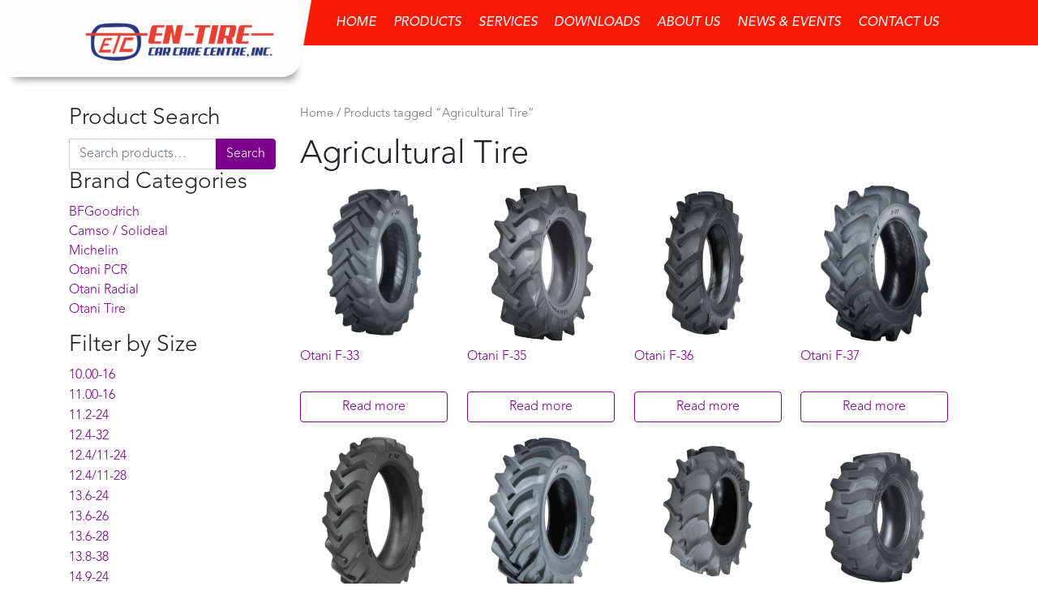

--- FILE ---
content_type: text/html; charset=UTF-8
request_url: https://www.entirecarph.com/product-tag/agricultural-tire/
body_size: 63144
content:
<!DOCTYPE html>
<html lang="en-US">
<head>
	<meta charset="UTF-8">
	<meta http-equiv="X-UA-Compatible" content="IE=edge">
	<meta name="viewport" content="width=device-width, initial-scale=1, shrink-to-fit=no">
	<meta name="mobile-web-app-capable" content="yes">
	<meta name="apple-mobile-web-app-capable" content="yes">
	<meta name="apple-mobile-web-app-title" content="Entire Website - We distribute tires of all types and sizes and also provide quality automotive services.">
	
	<meta name="description" content="We engage in selling tires, batteries and lubricants. We distribute tires of all types and sizes. We provide quality automotive services." />
	<meta name="keywords" content="Entire car care centre inc
Tires
Camso
Solideal
Otani
Michelin
Bfgoodrich Otr tires, agri tires, loader tires, compactor tires, grader tires, mini dumper tires, passenger car tires, sports utility vehicle tires, suv, pcr, 4x4 tires, off road tires, forklift tires, industrial pneumatic, resilient tires, solid tires, magnum, res330, res550, res660, telehandler tires, gse tires, ground support service tires, otani radial, alignment, truck tires, light truck tires, OH-101, otani king cobra. Tires Ph" />

	<link rel="profile" href="http://gmpg.org/xfn/11">
	<link rel="pingback" href="https://www.entirecarph.com/xmlrpc.php">

	<!-- FONT AWESOME -->
	<link rel="stylesheet" href="https://use.fontawesome.com/releases/v5.1.0/css/all.css" integrity="sha384-lKuwvrZot6UHsBSfcMvOkWwlCMgc0TaWr+30HWe3a4ltaBwTZhyTEggF5tJv8tbt" crossorigin="anonymous">
	<title>Agricultural Tire &#8211; Entire Website</title>
<meta name='robots' content='max-image-preview:large' />
<link rel='dns-prefetch' href='//s.w.org' />
<link rel="alternate" type="application/rss+xml" title="Entire Website &raquo; Feed" href="https://www.entirecarph.com/feed/" />
<link rel="alternate" type="application/rss+xml" title="Entire Website &raquo; Comments Feed" href="https://www.entirecarph.com/comments/feed/" />
<link rel="alternate" type="application/rss+xml" title="Entire Website &raquo; Agricultural Tire Tag Feed" href="https://www.entirecarph.com/product-tag/agricultural-tire/feed/" />
<script type="text/javascript">
window._wpemojiSettings = {"baseUrl":"https:\/\/s.w.org\/images\/core\/emoji\/13.1.0\/72x72\/","ext":".png","svgUrl":"https:\/\/s.w.org\/images\/core\/emoji\/13.1.0\/svg\/","svgExt":".svg","source":{"concatemoji":"https:\/\/www.entirecarph.com\/wp-includes\/js\/wp-emoji-release.min.js?ver=5.9.12"}};
/*! This file is auto-generated */
!function(e,a,t){var n,r,o,i=a.createElement("canvas"),p=i.getContext&&i.getContext("2d");function s(e,t){var a=String.fromCharCode;p.clearRect(0,0,i.width,i.height),p.fillText(a.apply(this,e),0,0);e=i.toDataURL();return p.clearRect(0,0,i.width,i.height),p.fillText(a.apply(this,t),0,0),e===i.toDataURL()}function c(e){var t=a.createElement("script");t.src=e,t.defer=t.type="text/javascript",a.getElementsByTagName("head")[0].appendChild(t)}for(o=Array("flag","emoji"),t.supports={everything:!0,everythingExceptFlag:!0},r=0;r<o.length;r++)t.supports[o[r]]=function(e){if(!p||!p.fillText)return!1;switch(p.textBaseline="top",p.font="600 32px Arial",e){case"flag":return s([127987,65039,8205,9895,65039],[127987,65039,8203,9895,65039])?!1:!s([55356,56826,55356,56819],[55356,56826,8203,55356,56819])&&!s([55356,57332,56128,56423,56128,56418,56128,56421,56128,56430,56128,56423,56128,56447],[55356,57332,8203,56128,56423,8203,56128,56418,8203,56128,56421,8203,56128,56430,8203,56128,56423,8203,56128,56447]);case"emoji":return!s([10084,65039,8205,55357,56613],[10084,65039,8203,55357,56613])}return!1}(o[r]),t.supports.everything=t.supports.everything&&t.supports[o[r]],"flag"!==o[r]&&(t.supports.everythingExceptFlag=t.supports.everythingExceptFlag&&t.supports[o[r]]);t.supports.everythingExceptFlag=t.supports.everythingExceptFlag&&!t.supports.flag,t.DOMReady=!1,t.readyCallback=function(){t.DOMReady=!0},t.supports.everything||(n=function(){t.readyCallback()},a.addEventListener?(a.addEventListener("DOMContentLoaded",n,!1),e.addEventListener("load",n,!1)):(e.attachEvent("onload",n),a.attachEvent("onreadystatechange",function(){"complete"===a.readyState&&t.readyCallback()})),(n=t.source||{}).concatemoji?c(n.concatemoji):n.wpemoji&&n.twemoji&&(c(n.twemoji),c(n.wpemoji)))}(window,document,window._wpemojiSettings);
</script>
<style type="text/css">
img.wp-smiley,
img.emoji {
	display: inline !important;
	border: none !important;
	box-shadow: none !important;
	height: 1em !important;
	width: 1em !important;
	margin: 0 0.07em !important;
	vertical-align: -0.1em !important;
	background: none !important;
	padding: 0 !important;
}
</style>
	<link rel='stylesheet' id='embed-pdf-viewer-css'  href='https://www.entirecarph.com/wp-content/plugins/embed-pdf-viewer/css/embed-pdf-viewer.css?ver=5.9.12' type='text/css' media='screen' />
<link rel='stylesheet' id='font-awesome-css'  href='https://www.entirecarph.com/wp-content/plugins/woocommerce-ajax-filters/berocket/assets/css/font-awesome.min.css?ver=5.9.12' type='text/css' media='all' />
<link rel='stylesheet' id='berocket_aapf_widget-style-css'  href='https://www.entirecarph.com/wp-content/plugins/woocommerce-ajax-filters/assets/frontend/css/fullmain.min.css?ver=1.6.2' type='text/css' media='all' />
<link rel='stylesheet' id='wp-block-library-css'  href='https://www.entirecarph.com/wp-includes/css/dist/block-library/style.min.css?ver=5.9.12' type='text/css' media='all' />
<style id='global-styles-inline-css' type='text/css'>
body{--wp--preset--color--black: #000000;--wp--preset--color--cyan-bluish-gray: #abb8c3;--wp--preset--color--white: #ffffff;--wp--preset--color--pale-pink: #f78da7;--wp--preset--color--vivid-red: #cf2e2e;--wp--preset--color--luminous-vivid-orange: #ff6900;--wp--preset--color--luminous-vivid-amber: #fcb900;--wp--preset--color--light-green-cyan: #7bdcb5;--wp--preset--color--vivid-green-cyan: #00d084;--wp--preset--color--pale-cyan-blue: #8ed1fc;--wp--preset--color--vivid-cyan-blue: #0693e3;--wp--preset--color--vivid-purple: #9b51e0;--wp--preset--gradient--vivid-cyan-blue-to-vivid-purple: linear-gradient(135deg,rgba(6,147,227,1) 0%,rgb(155,81,224) 100%);--wp--preset--gradient--light-green-cyan-to-vivid-green-cyan: linear-gradient(135deg,rgb(122,220,180) 0%,rgb(0,208,130) 100%);--wp--preset--gradient--luminous-vivid-amber-to-luminous-vivid-orange: linear-gradient(135deg,rgba(252,185,0,1) 0%,rgba(255,105,0,1) 100%);--wp--preset--gradient--luminous-vivid-orange-to-vivid-red: linear-gradient(135deg,rgba(255,105,0,1) 0%,rgb(207,46,46) 100%);--wp--preset--gradient--very-light-gray-to-cyan-bluish-gray: linear-gradient(135deg,rgb(238,238,238) 0%,rgb(169,184,195) 100%);--wp--preset--gradient--cool-to-warm-spectrum: linear-gradient(135deg,rgb(74,234,220) 0%,rgb(151,120,209) 20%,rgb(207,42,186) 40%,rgb(238,44,130) 60%,rgb(251,105,98) 80%,rgb(254,248,76) 100%);--wp--preset--gradient--blush-light-purple: linear-gradient(135deg,rgb(255,206,236) 0%,rgb(152,150,240) 100%);--wp--preset--gradient--blush-bordeaux: linear-gradient(135deg,rgb(254,205,165) 0%,rgb(254,45,45) 50%,rgb(107,0,62) 100%);--wp--preset--gradient--luminous-dusk: linear-gradient(135deg,rgb(255,203,112) 0%,rgb(199,81,192) 50%,rgb(65,88,208) 100%);--wp--preset--gradient--pale-ocean: linear-gradient(135deg,rgb(255,245,203) 0%,rgb(182,227,212) 50%,rgb(51,167,181) 100%);--wp--preset--gradient--electric-grass: linear-gradient(135deg,rgb(202,248,128) 0%,rgb(113,206,126) 100%);--wp--preset--gradient--midnight: linear-gradient(135deg,rgb(2,3,129) 0%,rgb(40,116,252) 100%);--wp--preset--duotone--dark-grayscale: url('#wp-duotone-dark-grayscale');--wp--preset--duotone--grayscale: url('#wp-duotone-grayscale');--wp--preset--duotone--purple-yellow: url('#wp-duotone-purple-yellow');--wp--preset--duotone--blue-red: url('#wp-duotone-blue-red');--wp--preset--duotone--midnight: url('#wp-duotone-midnight');--wp--preset--duotone--magenta-yellow: url('#wp-duotone-magenta-yellow');--wp--preset--duotone--purple-green: url('#wp-duotone-purple-green');--wp--preset--duotone--blue-orange: url('#wp-duotone-blue-orange');--wp--preset--font-size--small: 13px;--wp--preset--font-size--medium: 20px;--wp--preset--font-size--large: 36px;--wp--preset--font-size--x-large: 42px;}.has-black-color{color: var(--wp--preset--color--black) !important;}.has-cyan-bluish-gray-color{color: var(--wp--preset--color--cyan-bluish-gray) !important;}.has-white-color{color: var(--wp--preset--color--white) !important;}.has-pale-pink-color{color: var(--wp--preset--color--pale-pink) !important;}.has-vivid-red-color{color: var(--wp--preset--color--vivid-red) !important;}.has-luminous-vivid-orange-color{color: var(--wp--preset--color--luminous-vivid-orange) !important;}.has-luminous-vivid-amber-color{color: var(--wp--preset--color--luminous-vivid-amber) !important;}.has-light-green-cyan-color{color: var(--wp--preset--color--light-green-cyan) !important;}.has-vivid-green-cyan-color{color: var(--wp--preset--color--vivid-green-cyan) !important;}.has-pale-cyan-blue-color{color: var(--wp--preset--color--pale-cyan-blue) !important;}.has-vivid-cyan-blue-color{color: var(--wp--preset--color--vivid-cyan-blue) !important;}.has-vivid-purple-color{color: var(--wp--preset--color--vivid-purple) !important;}.has-black-background-color{background-color: var(--wp--preset--color--black) !important;}.has-cyan-bluish-gray-background-color{background-color: var(--wp--preset--color--cyan-bluish-gray) !important;}.has-white-background-color{background-color: var(--wp--preset--color--white) !important;}.has-pale-pink-background-color{background-color: var(--wp--preset--color--pale-pink) !important;}.has-vivid-red-background-color{background-color: var(--wp--preset--color--vivid-red) !important;}.has-luminous-vivid-orange-background-color{background-color: var(--wp--preset--color--luminous-vivid-orange) !important;}.has-luminous-vivid-amber-background-color{background-color: var(--wp--preset--color--luminous-vivid-amber) !important;}.has-light-green-cyan-background-color{background-color: var(--wp--preset--color--light-green-cyan) !important;}.has-vivid-green-cyan-background-color{background-color: var(--wp--preset--color--vivid-green-cyan) !important;}.has-pale-cyan-blue-background-color{background-color: var(--wp--preset--color--pale-cyan-blue) !important;}.has-vivid-cyan-blue-background-color{background-color: var(--wp--preset--color--vivid-cyan-blue) !important;}.has-vivid-purple-background-color{background-color: var(--wp--preset--color--vivid-purple) !important;}.has-black-border-color{border-color: var(--wp--preset--color--black) !important;}.has-cyan-bluish-gray-border-color{border-color: var(--wp--preset--color--cyan-bluish-gray) !important;}.has-white-border-color{border-color: var(--wp--preset--color--white) !important;}.has-pale-pink-border-color{border-color: var(--wp--preset--color--pale-pink) !important;}.has-vivid-red-border-color{border-color: var(--wp--preset--color--vivid-red) !important;}.has-luminous-vivid-orange-border-color{border-color: var(--wp--preset--color--luminous-vivid-orange) !important;}.has-luminous-vivid-amber-border-color{border-color: var(--wp--preset--color--luminous-vivid-amber) !important;}.has-light-green-cyan-border-color{border-color: var(--wp--preset--color--light-green-cyan) !important;}.has-vivid-green-cyan-border-color{border-color: var(--wp--preset--color--vivid-green-cyan) !important;}.has-pale-cyan-blue-border-color{border-color: var(--wp--preset--color--pale-cyan-blue) !important;}.has-vivid-cyan-blue-border-color{border-color: var(--wp--preset--color--vivid-cyan-blue) !important;}.has-vivid-purple-border-color{border-color: var(--wp--preset--color--vivid-purple) !important;}.has-vivid-cyan-blue-to-vivid-purple-gradient-background{background: var(--wp--preset--gradient--vivid-cyan-blue-to-vivid-purple) !important;}.has-light-green-cyan-to-vivid-green-cyan-gradient-background{background: var(--wp--preset--gradient--light-green-cyan-to-vivid-green-cyan) !important;}.has-luminous-vivid-amber-to-luminous-vivid-orange-gradient-background{background: var(--wp--preset--gradient--luminous-vivid-amber-to-luminous-vivid-orange) !important;}.has-luminous-vivid-orange-to-vivid-red-gradient-background{background: var(--wp--preset--gradient--luminous-vivid-orange-to-vivid-red) !important;}.has-very-light-gray-to-cyan-bluish-gray-gradient-background{background: var(--wp--preset--gradient--very-light-gray-to-cyan-bluish-gray) !important;}.has-cool-to-warm-spectrum-gradient-background{background: var(--wp--preset--gradient--cool-to-warm-spectrum) !important;}.has-blush-light-purple-gradient-background{background: var(--wp--preset--gradient--blush-light-purple) !important;}.has-blush-bordeaux-gradient-background{background: var(--wp--preset--gradient--blush-bordeaux) !important;}.has-luminous-dusk-gradient-background{background: var(--wp--preset--gradient--luminous-dusk) !important;}.has-pale-ocean-gradient-background{background: var(--wp--preset--gradient--pale-ocean) !important;}.has-electric-grass-gradient-background{background: var(--wp--preset--gradient--electric-grass) !important;}.has-midnight-gradient-background{background: var(--wp--preset--gradient--midnight) !important;}.has-small-font-size{font-size: var(--wp--preset--font-size--small) !important;}.has-medium-font-size{font-size: var(--wp--preset--font-size--medium) !important;}.has-large-font-size{font-size: var(--wp--preset--font-size--large) !important;}.has-x-large-font-size{font-size: var(--wp--preset--font-size--x-large) !important;}
</style>
<link rel='stylesheet' id='contact-form-7-css'  href='https://www.entirecarph.com/wp-content/plugins/contact-form-7/includes/css/styles.css?ver=5.5.6' type='text/css' media='all' />
<style id='contact-form-7-inline-css' type='text/css'>
.wpcf7 .wpcf7-recaptcha iframe {margin-bottom: 0;}.wpcf7 .wpcf7-recaptcha[data-align="center"] > div {margin: 0 auto;}.wpcf7 .wpcf7-recaptcha[data-align="right"] > div {margin: 0 0 0 auto;}
</style>
<link rel='stylesheet' id='woof-css'  href='https://www.entirecarph.com/wp-content/plugins/woocommerce-products-filter/css/front.css?ver=1.2.6.4' type='text/css' media='all' />
<style id='woof-inline-css' type='text/css'>

.woof_products_top_panel li span, .woof_products_top_panel2 li span{background: url(https://www.entirecarph.com/wp-content/plugins/woocommerce-products-filter/img/delete.png);background-size: 14px 14px;background-repeat: no-repeat;background-position: right;}
.woof_edit_view{
                    display: none;
                }
</style>
<link rel='stylesheet' id='chosen-drop-down-css'  href='https://www.entirecarph.com/wp-content/plugins/woocommerce-products-filter/js/chosen/chosen.min.css?ver=1.2.6.4' type='text/css' media='all' />
<link rel='stylesheet' id='woocommerce-layout-css'  href='https://www.entirecarph.com/wp-content/plugins/woocommerce/assets/css/woocommerce-layout.css?ver=3.4.8' type='text/css' media='all' />
<link rel='stylesheet' id='woocommerce-smallscreen-css'  href='https://www.entirecarph.com/wp-content/plugins/woocommerce/assets/css/woocommerce-smallscreen.css?ver=3.4.8' type='text/css' media='only screen and (max-width: 768px)' />
<link rel='stylesheet' id='woocommerce-general-css'  href='https://www.entirecarph.com/wp-content/plugins/woocommerce/assets/css/woocommerce.css?ver=3.4.8' type='text/css' media='all' />
<style id='woocommerce-inline-inline-css' type='text/css'>
.woocommerce form .form-row .required { visibility: visible; }
</style>
<link rel='stylesheet' id='child-understrap-styles-css'  href='https://www.entirecarph.com/wp-content/themes/understrap-child/css/child-theme.min.css?ver=0.5.0' type='text/css' media='all' />
<link rel='stylesheet' id='parent-style-css'  href='https://www.entirecarph.com/wp-content/themes/understrap/style.css?ver=5.9.12' type='text/css' media='all' />
<link rel='stylesheet' id='child-style-css'  href='https://www.entirecarph.com/wp-content/themes/understrap-child/style.css?ver=0.5.0' type='text/css' media='all' />
<link rel='stylesheet' id='custom-style-css'  href='https://www.entirecarph.com/wp-content/themes/understrap-child/custom-style.css?ver=5.9.12' type='text/css' media='all' />
<link rel='stylesheet' id='cf7cf-style-css'  href='https://www.entirecarph.com/wp-content/plugins/cf7-conditional-fields/style.css?ver=2.1.3' type='text/css' media='all' />
<script type='text/javascript' src='https://www.entirecarph.com/wp-includes/js/jquery/jquery.min.js?ver=3.6.0' id='jquery-core-js'></script>
<script type='text/javascript' src='https://www.entirecarph.com/wp-includes/js/jquery/jquery-migrate.min.js?ver=3.3.2' id='jquery-migrate-js'></script>
<link rel="https://api.w.org/" href="https://www.entirecarph.com/wp-json/" /><link rel="EditURI" type="application/rsd+xml" title="RSD" href="https://www.entirecarph.com/xmlrpc.php?rsd" />
<link rel="wlwmanifest" type="application/wlwmanifest+xml" href="https://www.entirecarph.com/wp-includes/wlwmanifest.xml" /> 
<meta name="generator" content="WordPress 5.9.12" />
<meta name="generator" content="WooCommerce 3.4.8" />
<style><!--B&amp;hdifD--></style>	<noscript><style>.woocommerce-product-gallery{ opacity: 1 !important; }</style></noscript>
	<style type="text/css">.recentcomments a{display:inline !important;padding:0 !important;margin:0 !important;}</style><link rel="icon" href="https://www.entirecarph.com/wp-content/uploads/2018/10/cropped-ETC-logo-32x32.png" sizes="32x32" />
<link rel="icon" href="https://www.entirecarph.com/wp-content/uploads/2018/10/cropped-ETC-logo-192x192.png" sizes="192x192" />
<link rel="apple-touch-icon" href="https://www.entirecarph.com/wp-content/uploads/2018/10/cropped-ETC-logo-180x180.png" />
<meta name="msapplication-TileImage" content="https://www.entirecarph.com/wp-content/uploads/2018/10/cropped-ETC-logo-270x270.png" />
		<style type="text/css" id="wp-custom-css">
			span.wpcf7-form-control.g-recaptcha.wpcf7-recaptcha {
	border: none!important;
	padding: 0;
}		</style>
			
	<script src="https://code.jquery.com/jquery-3.3.1.slim.min.js" integrity="sha384-q8i/X+965DzO0rT7abK41JStQIAqVgRVzpbzo5smXKp4YfRvH+8abtTE1Pi6jizo" crossorigin="anonymous"></script>
	<script src="https://cdnjs.cloudflare.com/ajax/libs/popper.js/1.14.3/umd/popper.min.js" integrity="sha384-ZMP7rVo3mIykV+2+9J3UJ46jBk0WLaUAdn689aCwoqbBJiSnjAK/l8WvCWPIPm49" crossorigin="anonymous"></script>
	<script src="https://stackpath.bootstrapcdn.com/bootstrap/4.1.1/js/bootstrap.min.js" integrity="sha384-smHYKdLADwkXOn1EmN1qk/HfnUcbVRZyYmZ4qpPea6sjB/pTJ0euyQp0Mk8ck+5T" crossorigin="anonymous"></script>


</head>

<body class="archive tax-product_tag term-agricultural-tire term-135 wp-custom-logo woocommerce woocommerce-page woocommerce-no-js hfeed">

<div class="hfeed site" id="page">

	<!-- ******************* The Navbar Area ******************* -->
	<div id="wrapper-navbar" itemscope itemtype="http://schema.org/WebSite">



		<a class="skip-link screen-reader-text sr-only" href="#content">Skip to content</a>

		<nav class="navbar entire-dummy-navbar-left">

		</nav>

		<nav class="navbar entire-dummy-navbar-right col-12">

		</nav>

		<nav class="navbar navbar-expand-xl navbar-dark bg-dark container">

		

				<!-- Your site title as branding in the menu -->
					<a href="https://www.entirecarph.com/" class="navbar-brand custom-logo-link" rel="home"><img width="315" height="95" src="https://www.entirecarph.com/wp-content/uploads/2018/07/entire-logo-new.png" class="img-fluid" alt="Entire Website" srcset="https://www.entirecarph.com/wp-content/uploads/2018/07/entire-logo-new.png 315w, https://www.entirecarph.com/wp-content/uploads/2018/07/entire-logo-new-300x90.png 300w" sizes="(max-width: 315px) 100vw, 315px" /></a><!-- end custom logo -->

				<button class="navbar-toggler" type="button" data-toggle="collapse" data-target="#navbarNavDropdown" aria-controls="navbarNavDropdown" aria-expanded="false" aria-label="Toggle navigation">
					<span class="navbar-toggler-icon"></span>
				</button>

				<!-- The WordPress Menu goes here -->
				<div id="navbarNavDropdown" class="collapse navbar-collapse"><ul id="main-menu" class="navbar-nav"><li id="menu-item-49" class="menu-item menu-item-type-post_type menu-item-object-page menu-item-home nav-item menu-item-49"><a title="Home" href="https://www.entirecarph.com/" class="nav-link">Home</a></li>
<li id="menu-item-339" class="menu-item menu-item-type-post_type menu-item-object-page nav-item menu-item-339"><a title="Products" href="https://www.entirecarph.com/products/" class="nav-link">Products</a></li>
<li id="menu-item-52" class="menu-item menu-item-type-post_type menu-item-object-page nav-item menu-item-52"><a title="Services" href="https://www.entirecarph.com/services/" class="nav-link">Services</a></li>
<li id="menu-item-53" class="menu-item menu-item-type-post_type menu-item-object-page nav-item menu-item-53"><a title="Downloads" href="https://www.entirecarph.com/downloads/" class="nav-link">Downloads</a></li>
<li id="menu-item-54" class="menu-item menu-item-type-post_type menu-item-object-page nav-item menu-item-54"><a title="About Us" href="https://www.entirecarph.com/about-us/" class="nav-link">About Us</a></li>
<li id="menu-item-55" class="menu-item menu-item-type-post_type menu-item-object-page nav-item menu-item-55"><a title="News &#038; Events" href="https://www.entirecarph.com/news-events/" class="nav-link">News &#038; Events</a></li>
<li id="menu-item-56" class="menu-item menu-item-type-post_type menu-item-object-page nav-item menu-item-56"><a title="Contact Us" href="https://www.entirecarph.com/contact-us/" class="nav-link">Contact Us</a></li>
</ul></div>						</div><!-- .container -->
			
		</nav><!-- .site-navigation -->

	</div><!-- #wrapper-navbar end -->
<div class="wrapper" id="woocommerce-wrapper"><div class="container" id="content" tabindex="-1"><div class="row">

	
<div class="col-md-3 widget-area" id="left-sidebar" role="complementary">
	<aside id="woocommerce_product_search-2" class="widget woocommerce widget_product_search"><h3 class="widget-title">Product Search</h3><form role="search" method="get" class="woocommerce-product-search" action="https://www.entirecarph.com/">
	<div class="input-group">
		<label class="sr-only" for="woocommerce-product-search-field-0">Search for:</label>
		<input type="search" id="woocommerce-product-search-field-0" class="search-field field form-control" placeholder="Search products&hellip;" value="" name="s" />
		<input type="hidden" name="post_type" value="product" />
		<span class="input-group-append">
			<button class="submit btn btn-primary" type="submit" value="Search">Search</button>
		</span>
	</div>
</form>
</aside><aside id="woocommerce_product_categories-2" class="widget woocommerce widget_product_categories"><h3 class="widget-title">Brand Categories</h3><ul class="product-categories"><li class="cat-item cat-item-48"><a href="https://www.entirecarph.com/product-category/bfgoodrich/">BFGoodrich</a></li>
<li class="cat-item cat-item-44"><a href="https://www.entirecarph.com/product-category/camso/">Camso / Solideal</a></li>
<li class="cat-item cat-item-50"><a href="https://www.entirecarph.com/product-category/michelin/">Michelin</a></li>
<li class="cat-item cat-item-410"><a href="https://www.entirecarph.com/product-category/otani-pcr/">Otani PCR</a></li>
<li class="cat-item cat-item-409"><a href="https://www.entirecarph.com/product-category/otani-radial/">Otani Radial</a></li>
<li class="cat-item cat-item-49"><a href="https://www.entirecarph.com/product-category/otani/">Otani Tire</a></li>
</ul></aside><aside id="woocommerce_layered_nav-2" class="widget woocommerce widget_layered_nav woocommerce-widget-layered-nav"><h3 class="widget-title">Filter by Size</h3><ul class="woocommerce-widget-layered-nav-list"><li class="woocommerce-widget-layered-nav-list__item wc-layered-nav-term "><a rel="nofollow" href="https://www.entirecarph.com/product-tag/agricultural-tire/?filter_size-hidden=10-00-16">10.00-16</a> <span class="count">(1)</span></li><li class="woocommerce-widget-layered-nav-list__item wc-layered-nav-term "><a rel="nofollow" href="https://www.entirecarph.com/product-tag/agricultural-tire/?filter_size-hidden=11-00-16">11.00-16</a> <span class="count">(1)</span></li><li class="woocommerce-widget-layered-nav-list__item wc-layered-nav-term "><a rel="nofollow" href="https://www.entirecarph.com/product-tag/agricultural-tire/?filter_size-hidden=11-2-24">11.2-24</a> <span class="count">(1)</span></li><li class="woocommerce-widget-layered-nav-list__item wc-layered-nav-term "><a rel="nofollow" href="https://www.entirecarph.com/product-tag/agricultural-tire/?filter_size-hidden=12-4-32">12.4-32</a> <span class="count">(1)</span></li><li class="woocommerce-widget-layered-nav-list__item wc-layered-nav-term "><a rel="nofollow" href="https://www.entirecarph.com/product-tag/agricultural-tire/?filter_size-hidden=12-4-11-24">12.4/11-24</a> <span class="count">(1)</span></li><li class="woocommerce-widget-layered-nav-list__item wc-layered-nav-term "><a rel="nofollow" href="https://www.entirecarph.com/product-tag/agricultural-tire/?filter_size-hidden=12-4-11-28">12.4/11-28</a> <span class="count">(1)</span></li><li class="woocommerce-widget-layered-nav-list__item wc-layered-nav-term "><a rel="nofollow" href="https://www.entirecarph.com/product-tag/agricultural-tire/?filter_size-hidden=13-6-24">13.6-24</a> <span class="count">(1)</span></li><li class="woocommerce-widget-layered-nav-list__item wc-layered-nav-term "><a rel="nofollow" href="https://www.entirecarph.com/product-tag/agricultural-tire/?filter_size-hidden=13-6-26">13.6-26</a> <span class="count">(1)</span></li><li class="woocommerce-widget-layered-nav-list__item wc-layered-nav-term "><a rel="nofollow" href="https://www.entirecarph.com/product-tag/agricultural-tire/?filter_size-hidden=13-6-28">13.6-28</a> <span class="count">(1)</span></li><li class="woocommerce-widget-layered-nav-list__item wc-layered-nav-term "><a rel="nofollow" href="https://www.entirecarph.com/product-tag/agricultural-tire/?filter_size-hidden=13-8-38">13.8-38</a> <span class="count">(1)</span></li><li class="woocommerce-widget-layered-nav-list__item wc-layered-nav-term "><a rel="nofollow" href="https://www.entirecarph.com/product-tag/agricultural-tire/?filter_size-hidden=14-9-24">14.9-24</a> <span class="count">(1)</span></li><li class="woocommerce-widget-layered-nav-list__item wc-layered-nav-term "><a rel="nofollow" href="https://www.entirecarph.com/product-tag/agricultural-tire/?filter_size-hidden=14-9-28">14.9-28</a> <span class="count">(1)</span></li><li class="woocommerce-widget-layered-nav-list__item wc-layered-nav-term "><a rel="nofollow" href="https://www.entirecarph.com/product-tag/agricultural-tire/?filter_size-hidden=16-9-24">16.9-24</a> <span class="count">(1)</span></li><li class="woocommerce-widget-layered-nav-list__item wc-layered-nav-term "><a rel="nofollow" href="https://www.entirecarph.com/product-tag/agricultural-tire/?filter_size-hidden=16-9-28">16.9-28</a> <span class="count">(1)</span></li><li class="woocommerce-widget-layered-nav-list__item wc-layered-nav-term "><a rel="nofollow" href="https://www.entirecarph.com/product-tag/agricultural-tire/?filter_size-hidden=16-9-14-30">16.9/14-30</a> <span class="count">(1)</span></li><li class="woocommerce-widget-layered-nav-list__item wc-layered-nav-term "><a rel="nofollow" href="https://www.entirecarph.com/product-tag/agricultural-tire/?filter_size-hidden=16-9-14-34">16.9/14-34</a> <span class="count">(1)</span></li><li class="woocommerce-widget-layered-nav-list__item wc-layered-nav-term "><a rel="nofollow" href="https://www.entirecarph.com/product-tag/agricultural-tire/?filter_size-hidden=17-5l-24">17.5L-24</a> <span class="count">(1)</span></li><li class="woocommerce-widget-layered-nav-list__item wc-layered-nav-term "><a rel="nofollow" href="https://www.entirecarph.com/product-tag/agricultural-tire/?filter_size-hidden=18-4-24">18.4-24</a> <span class="count">(1)</span></li><li class="woocommerce-widget-layered-nav-list__item wc-layered-nav-term "><a rel="nofollow" href="https://www.entirecarph.com/product-tag/agricultural-tire/?filter_size-hidden=18-4-38">18.4-38</a> <span class="count">(1)</span></li><li class="woocommerce-widget-layered-nav-list__item wc-layered-nav-term "><a rel="nofollow" href="https://www.entirecarph.com/product-tag/agricultural-tire/?filter_size-hidden=19-5l-24">19.5L-24</a> <span class="count">(1)</span></li><li class="woocommerce-widget-layered-nav-list__item wc-layered-nav-term "><a rel="nofollow" href="https://www.entirecarph.com/product-tag/agricultural-tire/?filter_size-hidden=20-8-38">20.8-38</a> <span class="count">(1)</span></li><li class="woocommerce-widget-layered-nav-list__item wc-layered-nav-term "><a rel="nofollow" href="https://www.entirecarph.com/product-tag/agricultural-tire/?filter_size-hidden=21l-24">21L-24</a> <span class="count">(1)</span></li><li class="woocommerce-widget-layered-nav-list__item wc-layered-nav-term "><a rel="nofollow" href="https://www.entirecarph.com/product-tag/agricultural-tire/?filter_size-hidden=23-1-26">23.1-26</a> <span class="count">(1)</span></li><li class="woocommerce-widget-layered-nav-list__item wc-layered-nav-term "><a rel="nofollow" href="https://www.entirecarph.com/product-tag/agricultural-tire/?filter_size-hidden=4-00-15">4.00-15</a> <span class="count">(1)</span></li><li class="woocommerce-widget-layered-nav-list__item wc-layered-nav-term "><a rel="nofollow" href="https://www.entirecarph.com/product-tag/agricultural-tire/?filter_size-hidden=6-00-16">6.00-16</a> <span class="count">(1)</span></li><li class="woocommerce-widget-layered-nav-list__item wc-layered-nav-term "><a rel="nofollow" href="https://www.entirecarph.com/product-tag/agricultural-tire/?filter_size-hidden=7-14">7-14</a> <span class="count">(1)</span></li><li class="woocommerce-widget-layered-nav-list__item wc-layered-nav-term "><a rel="nofollow" href="https://www.entirecarph.com/product-tag/agricultural-tire/?filter_size-hidden=7-16">7-16</a> <span class="count">(1)</span></li><li class="woocommerce-widget-layered-nav-list__item wc-layered-nav-term "><a rel="nofollow" href="https://www.entirecarph.com/product-tag/agricultural-tire/?filter_size-hidden=7-50-16">7.50-16</a> <span class="count">(2)</span></li><li class="woocommerce-widget-layered-nav-list__item wc-layered-nav-term "><a rel="nofollow" href="https://www.entirecarph.com/product-tag/agricultural-tire/?filter_size-hidden=7-50-18">7.50-18</a> <span class="count">(2)</span></li><li class="woocommerce-widget-layered-nav-list__item wc-layered-nav-term "><a rel="nofollow" href="https://www.entirecarph.com/product-tag/agricultural-tire/?filter_size-hidden=8-16">8-16</a> <span class="count">(1)</span></li><li class="woocommerce-widget-layered-nav-list__item wc-layered-nav-term "><a rel="nofollow" href="https://www.entirecarph.com/product-tag/agricultural-tire/?filter_size-hidden=8-18">8-18</a> <span class="count">(1)</span></li><li class="woocommerce-widget-layered-nav-list__item wc-layered-nav-term "><a rel="nofollow" href="https://www.entirecarph.com/product-tag/agricultural-tire/?filter_size-hidden=8-3-20">8.3-20</a> <span class="count">(1)</span></li><li class="woocommerce-widget-layered-nav-list__item wc-layered-nav-term "><a rel="nofollow" href="https://www.entirecarph.com/product-tag/agricultural-tire/?filter_size-hidden=8-3-22">8.3-22</a> <span class="count">(1)</span></li><li class="woocommerce-widget-layered-nav-list__item wc-layered-nav-term "><a rel="nofollow" href="https://www.entirecarph.com/product-tag/agricultural-tire/?filter_size-hidden=8-3-24">8.3-24</a> <span class="count">(1)</span></li><li class="woocommerce-widget-layered-nav-list__item wc-layered-nav-term "><a rel="nofollow" href="https://www.entirecarph.com/product-tag/agricultural-tire/?filter_size-hidden=9-00-16">9.00-16</a> <span class="count">(2)</span></li><li class="woocommerce-widget-layered-nav-list__item wc-layered-nav-term "><a rel="nofollow" href="https://www.entirecarph.com/product-tag/agricultural-tire/?filter_size-hidden=9-5-22">9.5-22</a> <span class="count">(1)</span></li><li class="woocommerce-widget-layered-nav-list__item wc-layered-nav-term "><a rel="nofollow" href="https://www.entirecarph.com/product-tag/agricultural-tire/?filter_size-hidden=9-5-24">9.5-24</a> <span class="count">(1)</span></li></ul></aside>
</div><!-- #secondary -->

<div class="col-md-9 content-area" id="primary"><main class="site-main" id="main"><nav class="woocommerce-breadcrumb"><a href="https://www.entirecarph.com">Home</a>&nbsp;&#47;&nbsp;Products tagged &ldquo;Agricultural Tire&rdquo;</nav><header class="woocommerce-products-header">
			<h1 class="woocommerce-products-header__title page-title">Agricultural Tire</h1>
	
	</header>
<ul class="products columns-4">
<li class="post-351 product type-product status-publish has-post-thumbnail product_cat-otani product_tag-agri-tires product_tag-agricultural-tire product_tag-entirecarph product_tag-r1 product_tag-tiresph first instock shipping-taxable product-type-simple">
	<a href="https://www.entirecarph.com/product/f-33/" class="woocommerce-LoopProduct-link woocommerce-loop-product__link"><img width="400" height="598" src="https://www.entirecarph.com/wp-content/uploads/2018/08/F-33-400x598.png" class="attachment-woocommerce_thumbnail size-woocommerce_thumbnail wp-post-image" alt="" srcset="https://www.entirecarph.com/wp-content/uploads/2018/08/F-33-400x598.png 400w, https://www.entirecarph.com/wp-content/uploads/2018/08/F-33-201x300.png 201w, https://www.entirecarph.com/wp-content/uploads/2018/08/F-33.png 428w" sizes="(max-width: 400px) 100vw, 400px" /><h2 class="woocommerce-loop-product__title">Otani F-33</h2>
</a><div class="add-to-cart-container"><a href="https://www.entirecarph.com/product/f-33/" data-quantity="1" class=" product_type_simple single_add_to_cart_button btn btn-outline-primary btn-block ajax_add_to_cart" data-product_id="351" data-product_sku="" aria-label="Read more about &ldquo;Otani F-33&rdquo;" rel="nofollow"> Read more</a></div></li>
<li class="post-606 product type-product status-publish has-post-thumbnail product_cat-otani product_tag-agri-tires product_tag-agricultural-tire product_tag-entirecarph product_tag-r1 product_tag-tiresph instock shipping-taxable product-type-simple">
	<a href="https://www.entirecarph.com/product/otani-f-35/" class="woocommerce-LoopProduct-link woocommerce-loop-product__link"><img width="260" height="383" src="https://www.entirecarph.com/wp-content/uploads/2018/09/F-35.png" class="attachment-woocommerce_thumbnail size-woocommerce_thumbnail wp-post-image" alt="" loading="lazy" srcset="https://www.entirecarph.com/wp-content/uploads/2018/09/F-35.png 260w, https://www.entirecarph.com/wp-content/uploads/2018/09/F-35-204x300.png 204w" sizes="(max-width: 260px) 100vw, 260px" /><h2 class="woocommerce-loop-product__title">Otani F-35</h2>
</a><div class="add-to-cart-container"><a href="https://www.entirecarph.com/product/otani-f-35/" data-quantity="1" class=" product_type_simple single_add_to_cart_button btn btn-outline-primary btn-block ajax_add_to_cart" data-product_id="606" data-product_sku="" aria-label="Read more about &ldquo;Otani F-35&rdquo;" rel="nofollow"> Read more</a></div></li>
<li class="post-728 product type-product status-publish has-post-thumbnail product_cat-otani product_tag-agri-tires product_tag-agricultural-tire product_tag-entirecarph product_tag-r1 product_tag-tiresph instock shipping-taxable product-type-simple">
	<a href="https://www.entirecarph.com/product/otani-f-36/" class="woocommerce-LoopProduct-link woocommerce-loop-product__link"><img width="400" height="599" src="https://www.entirecarph.com/wp-content/uploads/2018/10/F-36-400x599.png" class="attachment-woocommerce_thumbnail size-woocommerce_thumbnail wp-post-image" alt="" loading="lazy" srcset="https://www.entirecarph.com/wp-content/uploads/2018/10/F-36-400x599.png 400w, https://www.entirecarph.com/wp-content/uploads/2018/10/F-36-200x300.png 200w, https://www.entirecarph.com/wp-content/uploads/2018/10/F-36-768x1151.png 768w, https://www.entirecarph.com/wp-content/uploads/2018/10/F-36-683x1024.png 683w, https://www.entirecarph.com/wp-content/uploads/2018/10/F-36-600x899.png 600w" sizes="(max-width: 400px) 100vw, 400px" /><h2 class="woocommerce-loop-product__title">Otani F-36</h2>
</a><div class="add-to-cart-container"><a href="https://www.entirecarph.com/product/otani-f-36/" data-quantity="1" class=" product_type_simple single_add_to_cart_button btn btn-outline-primary btn-block ajax_add_to_cart" data-product_id="728" data-product_sku="" aria-label="Read more about &ldquo;Otani F-36&rdquo;" rel="nofollow"> Read more</a></div></li>
<li class="post-609 product type-product status-publish has-post-thumbnail product_cat-otani product_tag-agri-tires product_tag-agricultural-tire product_tag-entirecarph product_tag-r1 product_tag-tiresph last instock shipping-taxable product-type-simple">
	<a href="https://www.entirecarph.com/product/otani-f-37/" class="woocommerce-LoopProduct-link woocommerce-loop-product__link"><img width="264" height="374" src="https://www.entirecarph.com/wp-content/uploads/2018/09/F-37.png" class="attachment-woocommerce_thumbnail size-woocommerce_thumbnail wp-post-image" alt="" loading="lazy" srcset="https://www.entirecarph.com/wp-content/uploads/2018/09/F-37.png 264w, https://www.entirecarph.com/wp-content/uploads/2018/09/F-37-212x300.png 212w" sizes="(max-width: 264px) 100vw, 264px" /><h2 class="woocommerce-loop-product__title">Otani F-37</h2>
</a><div class="add-to-cart-container"><a href="https://www.entirecarph.com/product/otani-f-37/" data-quantity="1" class=" product_type_simple single_add_to_cart_button btn btn-outline-primary btn-block ajax_add_to_cart" data-product_id="609" data-product_sku="" aria-label="Read more about &ldquo;Otani F-37&rdquo;" rel="nofollow"> Read more</a></div></li>
<li class="post-611 product type-product status-publish has-post-thumbnail product_cat-otani product_tag-agri-tires product_tag-agricultural-tire product_tag-entirecarph product_tag-r1 product_tag-tiresph first instock shipping-taxable product-type-simple">
	<a href="https://www.entirecarph.com/product/otani-f-38/" class="woocommerce-LoopProduct-link woocommerce-loop-product__link"><img width="400" height="599" src="https://www.entirecarph.com/wp-content/uploads/2018/09/F-38-400x599.png" class="attachment-woocommerce_thumbnail size-woocommerce_thumbnail wp-post-image" alt="" loading="lazy" srcset="https://www.entirecarph.com/wp-content/uploads/2018/09/F-38-400x599.png 400w, https://www.entirecarph.com/wp-content/uploads/2018/09/F-38-200x300.png 200w, https://www.entirecarph.com/wp-content/uploads/2018/09/F-38-768x1151.png 768w, https://www.entirecarph.com/wp-content/uploads/2018/09/F-38-683x1024.png 683w, https://www.entirecarph.com/wp-content/uploads/2018/09/F-38-600x899.png 600w" sizes="(max-width: 400px) 100vw, 400px" /><h2 class="woocommerce-loop-product__title">Otani F-38</h2>
</a><div class="add-to-cart-container"><a href="https://www.entirecarph.com/product/otani-f-38/" data-quantity="1" class=" product_type_simple single_add_to_cart_button btn btn-outline-primary btn-block ajax_add_to_cart" data-product_id="611" data-product_sku="" aria-label="Read more about &ldquo;Otani F-38&rdquo;" rel="nofollow"> Read more</a></div></li>
<li class="post-613 product type-product status-publish has-post-thumbnail product_cat-otani product_tag-agri-tires product_tag-agricultural-tire product_tag-entirecarph product_tag-r1 product_tag-tiresph instock shipping-taxable product-type-simple">
	<a href="https://www.entirecarph.com/product/otani-f-39/" class="woocommerce-LoopProduct-link woocommerce-loop-product__link"><img width="243" height="364" src="https://www.entirecarph.com/wp-content/uploads/2018/09/F-39.png" class="attachment-woocommerce_thumbnail size-woocommerce_thumbnail wp-post-image" alt="" loading="lazy" srcset="https://www.entirecarph.com/wp-content/uploads/2018/09/F-39.png 243w, https://www.entirecarph.com/wp-content/uploads/2018/09/F-39-200x300.png 200w" sizes="(max-width: 243px) 100vw, 243px" /><h2 class="woocommerce-loop-product__title">Otani F-39</h2>
</a><div class="add-to-cart-container"><a href="https://www.entirecarph.com/product/otani-f-39/" data-quantity="1" class=" product_type_simple single_add_to_cart_button btn btn-outline-primary btn-block ajax_add_to_cart" data-product_id="613" data-product_sku="" aria-label="Read more about &ldquo;Otani F-39&rdquo;" rel="nofollow"> Read more</a></div></li>
<li class="post-729 product type-product status-publish has-post-thumbnail product_cat-otani product_tag-agri-tires product_tag-agricultural-tire product_tag-entirecarph product_tag-r2 product_tag-tiresph instock shipping-taxable product-type-simple">
	<a href="https://www.entirecarph.com/product/otani-f-85/" class="woocommerce-LoopProduct-link woocommerce-loop-product__link"><img width="400" height="599" src="https://www.entirecarph.com/wp-content/uploads/2018/10/F-85-400x599.png" class="attachment-woocommerce_thumbnail size-woocommerce_thumbnail wp-post-image" alt="" loading="lazy" srcset="https://www.entirecarph.com/wp-content/uploads/2018/10/F-85-400x599.png 400w, https://www.entirecarph.com/wp-content/uploads/2018/10/F-85-200x300.png 200w, https://www.entirecarph.com/wp-content/uploads/2018/10/F-85-768x1151.png 768w, https://www.entirecarph.com/wp-content/uploads/2018/10/F-85-683x1024.png 683w, https://www.entirecarph.com/wp-content/uploads/2018/10/F-85-600x899.png 600w" sizes="(max-width: 400px) 100vw, 400px" /><h2 class="woocommerce-loop-product__title">Otani F-85</h2>
</a><div class="add-to-cart-container"><a href="https://www.entirecarph.com/product/otani-f-85/" data-quantity="1" class=" product_type_simple single_add_to_cart_button btn btn-outline-primary btn-block ajax_add_to_cart" data-product_id="729" data-product_sku="" aria-label="Read more about &ldquo;Otani F-85&rdquo;" rel="nofollow"> Read more</a></div></li>
<li class="post-616 product type-product status-publish has-post-thumbnail product_cat-otani product_tag-agri-tires product_tag-agricultural-tire product_tag-entirecarph product_tag-r4 product_tag-tiresph last instock shipping-taxable product-type-simple">
	<a href="https://www.entirecarph.com/product/otani-g-45/" class="woocommerce-LoopProduct-link woocommerce-loop-product__link"><img width="400" height="599" src="https://www.entirecarph.com/wp-content/uploads/2018/09/G-45-400x599.jpg" class="attachment-woocommerce_thumbnail size-woocommerce_thumbnail wp-post-image" alt="" loading="lazy" srcset="https://www.entirecarph.com/wp-content/uploads/2018/09/G-45-400x599.jpg 400w, https://www.entirecarph.com/wp-content/uploads/2018/09/G-45-200x300.jpg 200w, https://www.entirecarph.com/wp-content/uploads/2018/09/G-45-768x1150.jpg 768w, https://www.entirecarph.com/wp-content/uploads/2018/09/G-45-684x1024.jpg 684w, https://www.entirecarph.com/wp-content/uploads/2018/09/G-45-600x899.jpg 600w" sizes="(max-width: 400px) 100vw, 400px" /><h2 class="woocommerce-loop-product__title">Otani G-45</h2>
</a><div class="add-to-cart-container"><a href="https://www.entirecarph.com/product/otani-g-45/" data-quantity="1" class=" product_type_simple single_add_to_cart_button btn btn-outline-primary btn-block ajax_add_to_cart" data-product_id="616" data-product_sku="" aria-label="Read more about &ldquo;Otani G-45&rdquo;" rel="nofollow"> Read more</a></div></li>
<li class="post-602 product type-product status-publish has-post-thumbnail product_cat-otani product_tag-agri-tires product_tag-agricultural-tire product_tag-entirecarph product_tag-i1 product_tag-tiresph first instock shipping-taxable product-type-simple">
	<a href="https://www.entirecarph.com/product/t-22/" class="woocommerce-LoopProduct-link woocommerce-loop-product__link"><img width="400" height="599" src="https://www.entirecarph.com/wp-content/uploads/2018/09/T-22-400x599.jpg" class="attachment-woocommerce_thumbnail size-woocommerce_thumbnail wp-post-image" alt="" loading="lazy" srcset="https://www.entirecarph.com/wp-content/uploads/2018/09/T-22-400x599.jpg 400w, https://www.entirecarph.com/wp-content/uploads/2018/09/T-22-200x300.jpg 200w, https://www.entirecarph.com/wp-content/uploads/2018/09/T-22-768x1150.jpg 768w, https://www.entirecarph.com/wp-content/uploads/2018/09/T-22-684x1024.jpg 684w, https://www.entirecarph.com/wp-content/uploads/2018/09/T-22-600x899.jpg 600w" sizes="(max-width: 400px) 100vw, 400px" /><h2 class="woocommerce-loop-product__title">Otani T-22</h2>
</a><div class="add-to-cart-container"><a href="https://www.entirecarph.com/product/t-22/" data-quantity="1" class=" product_type_simple single_add_to_cart_button btn btn-outline-primary btn-block ajax_add_to_cart" data-product_id="602" data-product_sku="" aria-label="Read more about &ldquo;Otani T-22&rdquo;" rel="nofollow"> Read more</a></div></li>
</ul>
</main><!-- #main --></div><!-- #primary -->

</div><!-- .row --></div><!-- Container end --></div><!-- Wrapper end -->


					<div id="contact-us" class="pt-5">
						<div class="container">
							<div role="form" class="wpcf7" id="wpcf7-f150-o1" lang="en-US" dir="ltr">
<div class="screen-reader-response"><p role="status" aria-live="polite" aria-atomic="true"></p> <ul></ul></div>
<form action="/product-tag/agricultural-tire/#wpcf7-f150-o1" method="post" class="wpcf7-form init" novalidate="novalidate" data-status="init">
<div style="display: none;">
<input type="hidden" name="_wpcf7" value="150" />
<input type="hidden" name="_wpcf7_version" value="5.5.6" />
<input type="hidden" name="_wpcf7_locale" value="en_US" />
<input type="hidden" name="_wpcf7_unit_tag" value="wpcf7-f150-o1" />
<input type="hidden" name="_wpcf7_container_post" value="0" />
<input type="hidden" name="_wpcf7_posted_data_hash" value="" />
<input type="hidden" name="_wpcf7cf_hidden_group_fields" value="[]" />
<input type="hidden" name="_wpcf7cf_hidden_groups" value="[]" />
<input type="hidden" name="_wpcf7cf_visible_groups" value="[]" />
<input type="hidden" name="_wpcf7cf_repeaters" value="[]" />
<input type="hidden" name="_wpcf7cf_steps" value="{}" />
<input type="hidden" name="_wpcf7cf_options" value="{&quot;form_id&quot;:150,&quot;conditions&quot;:[{&quot;then_field&quot;:&quot;-1&quot;,&quot;and_rules&quot;:[{&quot;if_field&quot;:&quot;-1&quot;,&quot;operator&quot;:&quot;not equals&quot;,&quot;if_value&quot;:&quot;Email&quot;}]},{&quot;then_field&quot;:&quot;-1&quot;,&quot;and_rules&quot;:[{&quot;if_field&quot;:&quot;-1&quot;,&quot;operator&quot;:&quot;not equals&quot;,&quot;if_value&quot;:&quot;Phone&quot;}]}],&quot;settings&quot;:{&quot;animation&quot;:&quot;yes&quot;,&quot;animation_intime&quot;:200,&quot;animation_outtime&quot;:200,&quot;conditions_ui&quot;:&quot;normal&quot;,&quot;notice_dismissed&quot;:false}}" />
<input type="hidden" name="_wpcf7_recaptcha_response" value="" />
</div>
<h2 class="section-title text-center">CONTACT US</h2>
<div class="row">
<p id="contactform-info">Please fill up this form for us to assist you in your service or product needs.</p>
</div>
<div class="row">
<div class="col-lg-6 col-md-12 col-12 px-3">
<p>	<span><span class="wpcf7-form-control-wrap your-name"><input type="text" name="your-name" value="" size="40" class="wpcf7-form-control wpcf7-text wpcf7-validates-as-required form-control" aria-required="true" aria-invalid="false" placeholder="Name*" /></span></span></p>
<p><span class="wpcf7-form-control-wrap phoneemail"><input type="text" name="phoneemail" value="" size="40" class="wpcf7-form-control wpcf7-text wpcf7-validates-as-required" aria-required="true" aria-invalid="false" placeholder="Phone/Email*" /></span></p>
<p>	<span class="wpcf7-form-control-wrap Company"><input type="text" name="Company" value="" size="40" class="wpcf7-form-control wpcf7-text company" id="company" aria-invalid="false" placeholder="Company" /></span><br />
	<span class="wpcf7-form-control-wrap your-vehicle"><input type="text" name="your-vehicle" value="" size="40" class="wpcf7-form-control wpcf7-text form-control" aria-invalid="false" placeholder="Vehicle Unit and Make" /></span><br />
	<span class="wpcf7-form-control-wrap tire-size"><input type="text" name="tire-size" value="" size="40" class="wpcf7-form-control wpcf7-text form-control" id="tire-size" aria-invalid="false" placeholder="Current Tire (Brand &amp; Size) Installed" /></span></p>
<span class="wpcf7-form-control-wrap recaptcha"><span data-sitekey="6Lf2PsofAAAAAK3ivtK_Qqj1zeC2Rd0GRzvvDAXk" class="wpcf7-form-control g-recaptcha wpcf7-recaptcha form-control"></span>
<noscript>
	<div class="grecaptcha-noscript">
		<iframe src="https://www.google.com/recaptcha/api/fallback?k=6Lf2PsofAAAAAK3ivtK_Qqj1zeC2Rd0GRzvvDAXk" frameborder="0" scrolling="no" width="310" height="430">
		</iframe>
		<textarea name="g-recaptcha-response" rows="3" cols="40" placeholder="reCaptcha Response Here">
		</textarea>
	</div>
</noscript>
</span>
</div>
<div class="col-lg-6 col-md-12 col-12 px-3">
	<span><span class="wpcf7-form-control-wrap Subject"><input type="text" name="Subject" value="" size="40" class="wpcf7-form-control wpcf7-text form-control" id="subject" aria-invalid="false" placeholder="Subject" /></span></span></p>
<p>	<label>Application Used:</label><span class="wpcf7-form-control-wrap menu-159"><select name="menu-159[]" class="wpcf7-form-control wpcf7-select" aria-invalid="false" multiple="multiple"><option value="city driving">city driving</option><option value="off-road">off-road</option><option value="on&amp;off-road">on&amp;off-road</option><option value="construction site">construction site</option><option value="farm">farm</option><option value="forklift indoor">forklift indoor</option><option value="forklift outdoor">forklift outdoor</option><option value="airport">airport</option><option value="port">port</option></select></span><br />
	<span class="wpcf7-form-control-wrap your-message"><textarea name="your-message" cols="40" rows="4" class="wpcf7-form-control wpcf7-textarea wpcf7-validates-as-required form-control" aria-required="true" aria-invalid="false" placeholder="Message*"></textarea></span>
	</div>
</div>
<div class="text-center pt-3 pb-5">
<input type="submit" value="Send" class="wpcf7-form-control has-spinner wpcf7-submit" />
</div>
<div class="wpcf7-response-output" aria-hidden="true"></div></form></div>						</div>
					</div>

					<div class="footer-bottom pt-5 pb-4 container">
						<div class="">
							<div class="row">
								<div class="col-lg-4 col-md-6 col-sm-12 col-12">									
																	

								
									<!-- pagination here -->

									<!-- the loop -->
																			<p class="pb-3">EN-TIRE CAR CARE CENTRE, INC.</p>
<p>44 Nicanor Roxas Street Corner Apo Street Sta Mesa Heights</p>
<p>Quezon City, Metro Manila, Philippines</p>
<p>Service Center: entirecar10@yahoo.com</p>
<p>Corporate Accounts: sales@entirecarph.com</p>
																		<!-- end of the loop -->

									<!-- pagination here -->

									
								
								</div>
								
								<div class="col-2">
									<iframe src="https://www.google.com/maps/embed?pb=!1m18!1m12!1m3!1d3860.561010727124!2d120.99840535036216!3d14.624065780371799!2m3!1f0!2f0!3f0!3m2!1i1024!2i768!4f13.1!3m3!1m2!1s0x3397b6122313fd57%3A0x111f504a5209d5b3!2sEntire+Car+Care+Centre%2C+Inc.!5e0!3m2!1sen!2sph!4v1530161683767" width="300" height="150" frameborder="0" style="border:0" allowfullscreen></iframe>
								</div>

								<div class="offset-md-2 col-lg-4 col-md-4 col-sm-12 col-12">

									<div class="">
																	

								
									<!-- pagination here -->

									<!-- the loop -->
																			<a href="https://www.facebook.com/EntireCarCareInc" target="_blank"><i class="entire-social-icons fab fa-facebook-square"></i>EntireCarCareInc</a>
																		<!-- end of the loop -->

									<!-- pagination here -->

									
																		
									</div>

									<div class="">
																		

								
									<!-- pagination here -->

									<!-- the loop -->
																			<a href="https://www.instagram.com/EntireCarCareInc" target="_blank"><i class="entire-social-icons fab fa-instagram"></i>EntireCarCareInc</a>
																		<!-- end of the loop -->

									<!-- pagination here -->

									
																	</div>
<br>		
																		

								
									<!-- pagination here -->

									<!-- the loop -->
																			<ul>
<li>Service Center: +63(2) 87321173, 71180802</li>
<li>Corporate Accounts: +63(2) 87438850, 75760763</li>
</ul>
																		<!-- end of the loop -->

									<!-- pagination here -->

									
																</div>
							</div>
						</div>
					</div>

<div class="wrapper" id="wrapper-footer">

	<div class="container-fluid ">

		<div class="row">

			<div class="col-md-12">

				<footer class="site-footer" id="colophon">


					<div class="site-info">

							<a href="http://wordpress.org/">Proudly powered by WordPress</a>
								<span class="sep"> | </span>
					
							Theme: UnderStrap Child by <a href="http://understrap.com">understrap.com</a>. 
				
							(Version: 0.5.0)
					</div><!-- .site-info -->

				</footer><!-- #colophon -->

			</div><!--col end -->

		</div><!-- row end -->

	</div><!-- container end -->

</div><!-- wrapper end -->

</div><!-- #page we need this extra closing tag here -->

<script type="text/javascript" src="https://www.entirecarph.com/wp-content/themes/understrap-child/js/custom.js"></script>
<script type="application/ld+json">{"@context":"https:\/\/schema.org\/","@type":"BreadcrumbList","itemListElement":[{"@type":"ListItem","position":"1","item":{"name":"Home","@id":"https:\/\/www.entirecarph.com"}},{"@type":"ListItem","position":"2","item":{"name":"Products tagged &ldquo;Agricultural Tire&rdquo;"}}]}</script>	<script type="text/javascript">
		var c = document.body.className;
		c = c.replace(/woocommerce-no-js/, 'woocommerce-js');
		document.body.className = c;
	</script>
	<link rel='stylesheet' id='woof_tooltip-css-css'  href='https://www.entirecarph.com/wp-content/plugins/woocommerce-products-filter/js/tooltip/css/tooltipster.bundle.min.css?ver=1.2.6.4' type='text/css' media='all' />
<link rel='stylesheet' id='woof_tooltip-css-noir-css'  href='https://www.entirecarph.com/wp-content/plugins/woocommerce-products-filter/js/tooltip/css/plugins/tooltipster/sideTip/themes/tooltipster-sideTip-noir.min.css?ver=1.2.6.4' type='text/css' media='all' />
<script type='text/javascript' src='https://www.entirecarph.com/wp-includes/js/dist/vendor/regenerator-runtime.min.js?ver=0.13.9' id='regenerator-runtime-js'></script>
<script type='text/javascript' src='https://www.entirecarph.com/wp-includes/js/dist/vendor/wp-polyfill.min.js?ver=3.15.0' id='wp-polyfill-js'></script>
<script type='text/javascript' id='contact-form-7-js-extra'>
/* <![CDATA[ */
var wpcf7 = {"api":{"root":"https:\/\/www.entirecarph.com\/wp-json\/","namespace":"contact-form-7\/v1"},"cached":"1"};
/* ]]> */
</script>
<script type='text/javascript' src='https://www.entirecarph.com/wp-content/plugins/contact-form-7/includes/js/index.js?ver=5.5.6' id='contact-form-7-js'></script>
<script type='text/javascript' id='wc-add-to-cart-js-extra'>
/* <![CDATA[ */
var wc_add_to_cart_params = {"ajax_url":"\/wp-admin\/admin-ajax.php","wc_ajax_url":"\/?wc-ajax=%%endpoint%%","i18n_view_cart":"View cart","cart_url":"https:\/\/www.entirecarph.com","is_cart":"","cart_redirect_after_add":"no"};
/* ]]> */
</script>
<script type='text/javascript' src='https://www.entirecarph.com/wp-content/plugins/woocommerce/assets/js/frontend/add-to-cart.min.js?ver=3.4.8' id='wc-add-to-cart-js'></script>
<script type='text/javascript' src='https://www.entirecarph.com/wp-content/plugins/woocommerce/assets/js/jquery-blockui/jquery.blockUI.min.js?ver=2.70' id='jquery-blockui-js'></script>
<script type='text/javascript' src='https://www.entirecarph.com/wp-content/plugins/woocommerce/assets/js/js-cookie/js.cookie.min.js?ver=2.1.4' id='js-cookie-js'></script>
<script type='text/javascript' id='woocommerce-js-extra'>
/* <![CDATA[ */
var woocommerce_params = {"ajax_url":"\/wp-admin\/admin-ajax.php","wc_ajax_url":"\/?wc-ajax=%%endpoint%%"};
/* ]]> */
</script>
<script type='text/javascript' src='https://www.entirecarph.com/wp-content/plugins/woocommerce/assets/js/frontend/woocommerce.min.js?ver=3.4.8' id='woocommerce-js'></script>
<script type='text/javascript' id='wc-cart-fragments-js-extra'>
/* <![CDATA[ */
var wc_cart_fragments_params = {"ajax_url":"\/wp-admin\/admin-ajax.php","wc_ajax_url":"\/?wc-ajax=%%endpoint%%","cart_hash_key":"wc_cart_hash_4b87a9c5101d17e155db6f7c1f5f20af","fragment_name":"wc_fragments_4b87a9c5101d17e155db6f7c1f5f20af"};
/* ]]> */
</script>
<script type='text/javascript' src='https://www.entirecarph.com/wp-content/plugins/woocommerce/assets/js/frontend/cart-fragments.min.js?ver=3.4.8' id='wc-cart-fragments-js'></script>
<script type='text/javascript' src='https://www.entirecarph.com/wp-content/themes/understrap/js/popper.min.js?ver=5.9.12' id='popper-scripts-js'></script>
<script type='text/javascript' src='https://www.entirecarph.com/wp-content/themes/understrap-child/js/child-theme.min.js?ver=0.5.0' id='child-understrap-scripts-js'></script>
<script type='text/javascript' id='wpcf7cf-scripts-js-extra'>
/* <![CDATA[ */
var wpcf7cf_global_settings = {"ajaxurl":"https:\/\/www.entirecarph.com\/wp-admin\/admin-ajax.php"};
/* ]]> */
</script>
<script type='text/javascript' src='https://www.entirecarph.com/wp-content/plugins/cf7-conditional-fields/js/scripts.js?ver=2.1.3' id='wpcf7cf-scripts-js'></script>
<script type='text/javascript' src='https://www.entirecarph.com/wp-content/plugins/woocommerce-products-filter/js/tooltip/js/tooltipster.bundle.min.js?ver=1.2.6.4' id='woof_tooltip-js-js'></script>
<script type='text/javascript' id='woof_front-js-extra'>
/* <![CDATA[ */
var woof_filter_titles = [];
/* ]]> */
</script>
<script type='text/javascript' id='woof_front-js-before'>
        var woof_is_permalink =1;
        var woof_shop_page = "";
                var woof_m_b_container =".woocommerce-products-header";
        var woof_really_curr_tax = {};
        var woof_current_page_link = location.protocol + '//' + location.host + location.pathname;
        /*lets remove pagination from woof_current_page_link*/
        woof_current_page_link = woof_current_page_link.replace(/\page\/[0-9]+/, "");
                var woof_link = 'https://www.entirecarph.com/wp-content/plugins/woocommerce-products-filter/';
                    woof_really_curr_tax = {term_id:135, taxonomy: "product_tag"};
            
        var woof_ajaxurl = "https://www.entirecarph.com/wp-admin/admin-ajax.php";

        var woof_lang = {
        'orderby': "orderby",
        'date': "date",
        'perpage': "per page",
        'pricerange': "price range",
        'menu_order': "menu order",
        'popularity': "popularity",
        'rating': "rating",
        'price': "price low to high",
        'price-desc': "price high to low",
        'clear_all': "Clear All"
        };

        if (typeof woof_lang_custom == 'undefined') {
        var woof_lang_custom = {};/*!!important*/
        }

        var woof_is_mobile = 0;
        


        var woof_show_price_search_button = 0;
        var woof_show_price_search_type = 0;
        
        var woof_show_price_search_type = 0;

        var swoof_search_slug = "swoof";

        
        var icheck_skin = {};
                    icheck_skin = 'none';
        
        var is_woof_use_chosen =1;

                var woof_current_values = '[]';
                var woof_lang_loading = "Loading ...";

        
        var woof_lang_show_products_filter = "show products filter";
        var woof_lang_hide_products_filter = "hide products filter";
        var woof_lang_pricerange = "price range";

        var woof_use_beauty_scroll =0;

        var woof_autosubmit =1;
        var woof_ajaxurl = "https://www.entirecarph.com/wp-admin/admin-ajax.php";
        /*var woof_submit_link = "";*/
        var woof_is_ajax = 0;
        var woof_ajax_redraw = 0;
        var woof_ajax_page_num =1;
        var woof_ajax_first_done = false;
        var woof_checkboxes_slide_flag = true;


        /*toggles*/
        var woof_toggle_type = "text";

        var woof_toggle_closed_text = "-";
        var woof_toggle_opened_text = "+";

        var woof_toggle_closed_image = "https://www.entirecarph.com/wp-content/plugins/woocommerce-products-filter/img/plus3.png";
        var woof_toggle_opened_image = "https://www.entirecarph.com/wp-content/plugins/woocommerce-products-filter/img/minus3.png";


        /*indexes which can be displayed in red buttons panel*/
                var woof_accept_array = ["min_price", "orderby", "perpage", "min_rating","product_visibility","product_cat","product_tag","pa_pattern","pa_ply","pa_size-hidden"];

        
        /*for extensions*/

        var woof_ext_init_functions = null;
        

        
        var woof_overlay_skin = "default";


        function woof_js_after_ajax_done() {
        jQuery(document).trigger('woof_ajax_done');
                }

        
</script>
<script type='text/javascript' src='https://www.entirecarph.com/wp-content/plugins/woocommerce-products-filter/js/front.js?ver=1.2.6.4' id='woof_front-js'></script>
<script type='text/javascript' src='https://www.entirecarph.com/wp-content/plugins/woocommerce-products-filter/js/html_types/radio.js?ver=1.2.6.4' id='woof_radio_html_items-js'></script>
<script type='text/javascript' src='https://www.entirecarph.com/wp-content/plugins/woocommerce-products-filter/js/html_types/checkbox.js?ver=1.2.6.4' id='woof_checkbox_html_items-js'></script>
<script type='text/javascript' src='https://www.entirecarph.com/wp-content/plugins/woocommerce-products-filter/js/html_types/select.js?ver=1.2.6.4' id='woof_select_html_items-js'></script>
<script type='text/javascript' src='https://www.entirecarph.com/wp-content/plugins/woocommerce-products-filter/js/html_types/mselect.js?ver=1.2.6.4' id='woof_mselect_html_items-js'></script>
<script type='text/javascript' src='https://www.entirecarph.com/wp-content/plugins/woocommerce-products-filter/js/chosen/chosen.jquery.js?ver=1.2.6.4' id='chosen-drop-down-js'></script>
<script type='text/javascript' src='https://www.entirecarph.com/wp-content/plugins/wpcf7-recaptcha/assets/js/wpcf7-recaptcha-controls.js?ver=1.2' id='wpcf7-recaptcha-controls-js'></script>
<script type='text/javascript' id='google-recaptcha-js-extra'>
/* <![CDATA[ */
var wpcf7iqfix = {"recaptcha_empty":"Please verify that you are not a robot.","response_err":"wpcf7-recaptcha: Could not verify reCaptcha response."};
/* ]]> */
</script>
<script type='text/javascript' src='https://www.google.com/recaptcha/api.js?hl=en_US&#038;onload=recaptchaCallback&#038;render=explicit&#038;ver=2.0' id='google-recaptcha-js'></script>

</body>

</html>


<!-- Page supported by LiteSpeed Cache 4.6 on 2026-01-21 12:56:17 -->

--- FILE ---
content_type: text/html; charset=utf-8
request_url: https://www.google.com/recaptcha/api2/anchor?ar=1&k=6Lf2PsofAAAAAK3ivtK_Qqj1zeC2Rd0GRzvvDAXk&co=aHR0cHM6Ly93d3cuZW50aXJlY2FycGguY29tOjQ0Mw..&hl=en&v=PoyoqOPhxBO7pBk68S4YbpHZ&size=normal&anchor-ms=20000&execute-ms=30000&cb=7kxhqsbsynjf
body_size: 49242
content:
<!DOCTYPE HTML><html dir="ltr" lang="en"><head><meta http-equiv="Content-Type" content="text/html; charset=UTF-8">
<meta http-equiv="X-UA-Compatible" content="IE=edge">
<title>reCAPTCHA</title>
<style type="text/css">
/* cyrillic-ext */
@font-face {
  font-family: 'Roboto';
  font-style: normal;
  font-weight: 400;
  font-stretch: 100%;
  src: url(//fonts.gstatic.com/s/roboto/v48/KFO7CnqEu92Fr1ME7kSn66aGLdTylUAMa3GUBHMdazTgWw.woff2) format('woff2');
  unicode-range: U+0460-052F, U+1C80-1C8A, U+20B4, U+2DE0-2DFF, U+A640-A69F, U+FE2E-FE2F;
}
/* cyrillic */
@font-face {
  font-family: 'Roboto';
  font-style: normal;
  font-weight: 400;
  font-stretch: 100%;
  src: url(//fonts.gstatic.com/s/roboto/v48/KFO7CnqEu92Fr1ME7kSn66aGLdTylUAMa3iUBHMdazTgWw.woff2) format('woff2');
  unicode-range: U+0301, U+0400-045F, U+0490-0491, U+04B0-04B1, U+2116;
}
/* greek-ext */
@font-face {
  font-family: 'Roboto';
  font-style: normal;
  font-weight: 400;
  font-stretch: 100%;
  src: url(//fonts.gstatic.com/s/roboto/v48/KFO7CnqEu92Fr1ME7kSn66aGLdTylUAMa3CUBHMdazTgWw.woff2) format('woff2');
  unicode-range: U+1F00-1FFF;
}
/* greek */
@font-face {
  font-family: 'Roboto';
  font-style: normal;
  font-weight: 400;
  font-stretch: 100%;
  src: url(//fonts.gstatic.com/s/roboto/v48/KFO7CnqEu92Fr1ME7kSn66aGLdTylUAMa3-UBHMdazTgWw.woff2) format('woff2');
  unicode-range: U+0370-0377, U+037A-037F, U+0384-038A, U+038C, U+038E-03A1, U+03A3-03FF;
}
/* math */
@font-face {
  font-family: 'Roboto';
  font-style: normal;
  font-weight: 400;
  font-stretch: 100%;
  src: url(//fonts.gstatic.com/s/roboto/v48/KFO7CnqEu92Fr1ME7kSn66aGLdTylUAMawCUBHMdazTgWw.woff2) format('woff2');
  unicode-range: U+0302-0303, U+0305, U+0307-0308, U+0310, U+0312, U+0315, U+031A, U+0326-0327, U+032C, U+032F-0330, U+0332-0333, U+0338, U+033A, U+0346, U+034D, U+0391-03A1, U+03A3-03A9, U+03B1-03C9, U+03D1, U+03D5-03D6, U+03F0-03F1, U+03F4-03F5, U+2016-2017, U+2034-2038, U+203C, U+2040, U+2043, U+2047, U+2050, U+2057, U+205F, U+2070-2071, U+2074-208E, U+2090-209C, U+20D0-20DC, U+20E1, U+20E5-20EF, U+2100-2112, U+2114-2115, U+2117-2121, U+2123-214F, U+2190, U+2192, U+2194-21AE, U+21B0-21E5, U+21F1-21F2, U+21F4-2211, U+2213-2214, U+2216-22FF, U+2308-230B, U+2310, U+2319, U+231C-2321, U+2336-237A, U+237C, U+2395, U+239B-23B7, U+23D0, U+23DC-23E1, U+2474-2475, U+25AF, U+25B3, U+25B7, U+25BD, U+25C1, U+25CA, U+25CC, U+25FB, U+266D-266F, U+27C0-27FF, U+2900-2AFF, U+2B0E-2B11, U+2B30-2B4C, U+2BFE, U+3030, U+FF5B, U+FF5D, U+1D400-1D7FF, U+1EE00-1EEFF;
}
/* symbols */
@font-face {
  font-family: 'Roboto';
  font-style: normal;
  font-weight: 400;
  font-stretch: 100%;
  src: url(//fonts.gstatic.com/s/roboto/v48/KFO7CnqEu92Fr1ME7kSn66aGLdTylUAMaxKUBHMdazTgWw.woff2) format('woff2');
  unicode-range: U+0001-000C, U+000E-001F, U+007F-009F, U+20DD-20E0, U+20E2-20E4, U+2150-218F, U+2190, U+2192, U+2194-2199, U+21AF, U+21E6-21F0, U+21F3, U+2218-2219, U+2299, U+22C4-22C6, U+2300-243F, U+2440-244A, U+2460-24FF, U+25A0-27BF, U+2800-28FF, U+2921-2922, U+2981, U+29BF, U+29EB, U+2B00-2BFF, U+4DC0-4DFF, U+FFF9-FFFB, U+10140-1018E, U+10190-1019C, U+101A0, U+101D0-101FD, U+102E0-102FB, U+10E60-10E7E, U+1D2C0-1D2D3, U+1D2E0-1D37F, U+1F000-1F0FF, U+1F100-1F1AD, U+1F1E6-1F1FF, U+1F30D-1F30F, U+1F315, U+1F31C, U+1F31E, U+1F320-1F32C, U+1F336, U+1F378, U+1F37D, U+1F382, U+1F393-1F39F, U+1F3A7-1F3A8, U+1F3AC-1F3AF, U+1F3C2, U+1F3C4-1F3C6, U+1F3CA-1F3CE, U+1F3D4-1F3E0, U+1F3ED, U+1F3F1-1F3F3, U+1F3F5-1F3F7, U+1F408, U+1F415, U+1F41F, U+1F426, U+1F43F, U+1F441-1F442, U+1F444, U+1F446-1F449, U+1F44C-1F44E, U+1F453, U+1F46A, U+1F47D, U+1F4A3, U+1F4B0, U+1F4B3, U+1F4B9, U+1F4BB, U+1F4BF, U+1F4C8-1F4CB, U+1F4D6, U+1F4DA, U+1F4DF, U+1F4E3-1F4E6, U+1F4EA-1F4ED, U+1F4F7, U+1F4F9-1F4FB, U+1F4FD-1F4FE, U+1F503, U+1F507-1F50B, U+1F50D, U+1F512-1F513, U+1F53E-1F54A, U+1F54F-1F5FA, U+1F610, U+1F650-1F67F, U+1F687, U+1F68D, U+1F691, U+1F694, U+1F698, U+1F6AD, U+1F6B2, U+1F6B9-1F6BA, U+1F6BC, U+1F6C6-1F6CF, U+1F6D3-1F6D7, U+1F6E0-1F6EA, U+1F6F0-1F6F3, U+1F6F7-1F6FC, U+1F700-1F7FF, U+1F800-1F80B, U+1F810-1F847, U+1F850-1F859, U+1F860-1F887, U+1F890-1F8AD, U+1F8B0-1F8BB, U+1F8C0-1F8C1, U+1F900-1F90B, U+1F93B, U+1F946, U+1F984, U+1F996, U+1F9E9, U+1FA00-1FA6F, U+1FA70-1FA7C, U+1FA80-1FA89, U+1FA8F-1FAC6, U+1FACE-1FADC, U+1FADF-1FAE9, U+1FAF0-1FAF8, U+1FB00-1FBFF;
}
/* vietnamese */
@font-face {
  font-family: 'Roboto';
  font-style: normal;
  font-weight: 400;
  font-stretch: 100%;
  src: url(//fonts.gstatic.com/s/roboto/v48/KFO7CnqEu92Fr1ME7kSn66aGLdTylUAMa3OUBHMdazTgWw.woff2) format('woff2');
  unicode-range: U+0102-0103, U+0110-0111, U+0128-0129, U+0168-0169, U+01A0-01A1, U+01AF-01B0, U+0300-0301, U+0303-0304, U+0308-0309, U+0323, U+0329, U+1EA0-1EF9, U+20AB;
}
/* latin-ext */
@font-face {
  font-family: 'Roboto';
  font-style: normal;
  font-weight: 400;
  font-stretch: 100%;
  src: url(//fonts.gstatic.com/s/roboto/v48/KFO7CnqEu92Fr1ME7kSn66aGLdTylUAMa3KUBHMdazTgWw.woff2) format('woff2');
  unicode-range: U+0100-02BA, U+02BD-02C5, U+02C7-02CC, U+02CE-02D7, U+02DD-02FF, U+0304, U+0308, U+0329, U+1D00-1DBF, U+1E00-1E9F, U+1EF2-1EFF, U+2020, U+20A0-20AB, U+20AD-20C0, U+2113, U+2C60-2C7F, U+A720-A7FF;
}
/* latin */
@font-face {
  font-family: 'Roboto';
  font-style: normal;
  font-weight: 400;
  font-stretch: 100%;
  src: url(//fonts.gstatic.com/s/roboto/v48/KFO7CnqEu92Fr1ME7kSn66aGLdTylUAMa3yUBHMdazQ.woff2) format('woff2');
  unicode-range: U+0000-00FF, U+0131, U+0152-0153, U+02BB-02BC, U+02C6, U+02DA, U+02DC, U+0304, U+0308, U+0329, U+2000-206F, U+20AC, U+2122, U+2191, U+2193, U+2212, U+2215, U+FEFF, U+FFFD;
}
/* cyrillic-ext */
@font-face {
  font-family: 'Roboto';
  font-style: normal;
  font-weight: 500;
  font-stretch: 100%;
  src: url(//fonts.gstatic.com/s/roboto/v48/KFO7CnqEu92Fr1ME7kSn66aGLdTylUAMa3GUBHMdazTgWw.woff2) format('woff2');
  unicode-range: U+0460-052F, U+1C80-1C8A, U+20B4, U+2DE0-2DFF, U+A640-A69F, U+FE2E-FE2F;
}
/* cyrillic */
@font-face {
  font-family: 'Roboto';
  font-style: normal;
  font-weight: 500;
  font-stretch: 100%;
  src: url(//fonts.gstatic.com/s/roboto/v48/KFO7CnqEu92Fr1ME7kSn66aGLdTylUAMa3iUBHMdazTgWw.woff2) format('woff2');
  unicode-range: U+0301, U+0400-045F, U+0490-0491, U+04B0-04B1, U+2116;
}
/* greek-ext */
@font-face {
  font-family: 'Roboto';
  font-style: normal;
  font-weight: 500;
  font-stretch: 100%;
  src: url(//fonts.gstatic.com/s/roboto/v48/KFO7CnqEu92Fr1ME7kSn66aGLdTylUAMa3CUBHMdazTgWw.woff2) format('woff2');
  unicode-range: U+1F00-1FFF;
}
/* greek */
@font-face {
  font-family: 'Roboto';
  font-style: normal;
  font-weight: 500;
  font-stretch: 100%;
  src: url(//fonts.gstatic.com/s/roboto/v48/KFO7CnqEu92Fr1ME7kSn66aGLdTylUAMa3-UBHMdazTgWw.woff2) format('woff2');
  unicode-range: U+0370-0377, U+037A-037F, U+0384-038A, U+038C, U+038E-03A1, U+03A3-03FF;
}
/* math */
@font-face {
  font-family: 'Roboto';
  font-style: normal;
  font-weight: 500;
  font-stretch: 100%;
  src: url(//fonts.gstatic.com/s/roboto/v48/KFO7CnqEu92Fr1ME7kSn66aGLdTylUAMawCUBHMdazTgWw.woff2) format('woff2');
  unicode-range: U+0302-0303, U+0305, U+0307-0308, U+0310, U+0312, U+0315, U+031A, U+0326-0327, U+032C, U+032F-0330, U+0332-0333, U+0338, U+033A, U+0346, U+034D, U+0391-03A1, U+03A3-03A9, U+03B1-03C9, U+03D1, U+03D5-03D6, U+03F0-03F1, U+03F4-03F5, U+2016-2017, U+2034-2038, U+203C, U+2040, U+2043, U+2047, U+2050, U+2057, U+205F, U+2070-2071, U+2074-208E, U+2090-209C, U+20D0-20DC, U+20E1, U+20E5-20EF, U+2100-2112, U+2114-2115, U+2117-2121, U+2123-214F, U+2190, U+2192, U+2194-21AE, U+21B0-21E5, U+21F1-21F2, U+21F4-2211, U+2213-2214, U+2216-22FF, U+2308-230B, U+2310, U+2319, U+231C-2321, U+2336-237A, U+237C, U+2395, U+239B-23B7, U+23D0, U+23DC-23E1, U+2474-2475, U+25AF, U+25B3, U+25B7, U+25BD, U+25C1, U+25CA, U+25CC, U+25FB, U+266D-266F, U+27C0-27FF, U+2900-2AFF, U+2B0E-2B11, U+2B30-2B4C, U+2BFE, U+3030, U+FF5B, U+FF5D, U+1D400-1D7FF, U+1EE00-1EEFF;
}
/* symbols */
@font-face {
  font-family: 'Roboto';
  font-style: normal;
  font-weight: 500;
  font-stretch: 100%;
  src: url(//fonts.gstatic.com/s/roboto/v48/KFO7CnqEu92Fr1ME7kSn66aGLdTylUAMaxKUBHMdazTgWw.woff2) format('woff2');
  unicode-range: U+0001-000C, U+000E-001F, U+007F-009F, U+20DD-20E0, U+20E2-20E4, U+2150-218F, U+2190, U+2192, U+2194-2199, U+21AF, U+21E6-21F0, U+21F3, U+2218-2219, U+2299, U+22C4-22C6, U+2300-243F, U+2440-244A, U+2460-24FF, U+25A0-27BF, U+2800-28FF, U+2921-2922, U+2981, U+29BF, U+29EB, U+2B00-2BFF, U+4DC0-4DFF, U+FFF9-FFFB, U+10140-1018E, U+10190-1019C, U+101A0, U+101D0-101FD, U+102E0-102FB, U+10E60-10E7E, U+1D2C0-1D2D3, U+1D2E0-1D37F, U+1F000-1F0FF, U+1F100-1F1AD, U+1F1E6-1F1FF, U+1F30D-1F30F, U+1F315, U+1F31C, U+1F31E, U+1F320-1F32C, U+1F336, U+1F378, U+1F37D, U+1F382, U+1F393-1F39F, U+1F3A7-1F3A8, U+1F3AC-1F3AF, U+1F3C2, U+1F3C4-1F3C6, U+1F3CA-1F3CE, U+1F3D4-1F3E0, U+1F3ED, U+1F3F1-1F3F3, U+1F3F5-1F3F7, U+1F408, U+1F415, U+1F41F, U+1F426, U+1F43F, U+1F441-1F442, U+1F444, U+1F446-1F449, U+1F44C-1F44E, U+1F453, U+1F46A, U+1F47D, U+1F4A3, U+1F4B0, U+1F4B3, U+1F4B9, U+1F4BB, U+1F4BF, U+1F4C8-1F4CB, U+1F4D6, U+1F4DA, U+1F4DF, U+1F4E3-1F4E6, U+1F4EA-1F4ED, U+1F4F7, U+1F4F9-1F4FB, U+1F4FD-1F4FE, U+1F503, U+1F507-1F50B, U+1F50D, U+1F512-1F513, U+1F53E-1F54A, U+1F54F-1F5FA, U+1F610, U+1F650-1F67F, U+1F687, U+1F68D, U+1F691, U+1F694, U+1F698, U+1F6AD, U+1F6B2, U+1F6B9-1F6BA, U+1F6BC, U+1F6C6-1F6CF, U+1F6D3-1F6D7, U+1F6E0-1F6EA, U+1F6F0-1F6F3, U+1F6F7-1F6FC, U+1F700-1F7FF, U+1F800-1F80B, U+1F810-1F847, U+1F850-1F859, U+1F860-1F887, U+1F890-1F8AD, U+1F8B0-1F8BB, U+1F8C0-1F8C1, U+1F900-1F90B, U+1F93B, U+1F946, U+1F984, U+1F996, U+1F9E9, U+1FA00-1FA6F, U+1FA70-1FA7C, U+1FA80-1FA89, U+1FA8F-1FAC6, U+1FACE-1FADC, U+1FADF-1FAE9, U+1FAF0-1FAF8, U+1FB00-1FBFF;
}
/* vietnamese */
@font-face {
  font-family: 'Roboto';
  font-style: normal;
  font-weight: 500;
  font-stretch: 100%;
  src: url(//fonts.gstatic.com/s/roboto/v48/KFO7CnqEu92Fr1ME7kSn66aGLdTylUAMa3OUBHMdazTgWw.woff2) format('woff2');
  unicode-range: U+0102-0103, U+0110-0111, U+0128-0129, U+0168-0169, U+01A0-01A1, U+01AF-01B0, U+0300-0301, U+0303-0304, U+0308-0309, U+0323, U+0329, U+1EA0-1EF9, U+20AB;
}
/* latin-ext */
@font-face {
  font-family: 'Roboto';
  font-style: normal;
  font-weight: 500;
  font-stretch: 100%;
  src: url(//fonts.gstatic.com/s/roboto/v48/KFO7CnqEu92Fr1ME7kSn66aGLdTylUAMa3KUBHMdazTgWw.woff2) format('woff2');
  unicode-range: U+0100-02BA, U+02BD-02C5, U+02C7-02CC, U+02CE-02D7, U+02DD-02FF, U+0304, U+0308, U+0329, U+1D00-1DBF, U+1E00-1E9F, U+1EF2-1EFF, U+2020, U+20A0-20AB, U+20AD-20C0, U+2113, U+2C60-2C7F, U+A720-A7FF;
}
/* latin */
@font-face {
  font-family: 'Roboto';
  font-style: normal;
  font-weight: 500;
  font-stretch: 100%;
  src: url(//fonts.gstatic.com/s/roboto/v48/KFO7CnqEu92Fr1ME7kSn66aGLdTylUAMa3yUBHMdazQ.woff2) format('woff2');
  unicode-range: U+0000-00FF, U+0131, U+0152-0153, U+02BB-02BC, U+02C6, U+02DA, U+02DC, U+0304, U+0308, U+0329, U+2000-206F, U+20AC, U+2122, U+2191, U+2193, U+2212, U+2215, U+FEFF, U+FFFD;
}
/* cyrillic-ext */
@font-face {
  font-family: 'Roboto';
  font-style: normal;
  font-weight: 900;
  font-stretch: 100%;
  src: url(//fonts.gstatic.com/s/roboto/v48/KFO7CnqEu92Fr1ME7kSn66aGLdTylUAMa3GUBHMdazTgWw.woff2) format('woff2');
  unicode-range: U+0460-052F, U+1C80-1C8A, U+20B4, U+2DE0-2DFF, U+A640-A69F, U+FE2E-FE2F;
}
/* cyrillic */
@font-face {
  font-family: 'Roboto';
  font-style: normal;
  font-weight: 900;
  font-stretch: 100%;
  src: url(//fonts.gstatic.com/s/roboto/v48/KFO7CnqEu92Fr1ME7kSn66aGLdTylUAMa3iUBHMdazTgWw.woff2) format('woff2');
  unicode-range: U+0301, U+0400-045F, U+0490-0491, U+04B0-04B1, U+2116;
}
/* greek-ext */
@font-face {
  font-family: 'Roboto';
  font-style: normal;
  font-weight: 900;
  font-stretch: 100%;
  src: url(//fonts.gstatic.com/s/roboto/v48/KFO7CnqEu92Fr1ME7kSn66aGLdTylUAMa3CUBHMdazTgWw.woff2) format('woff2');
  unicode-range: U+1F00-1FFF;
}
/* greek */
@font-face {
  font-family: 'Roboto';
  font-style: normal;
  font-weight: 900;
  font-stretch: 100%;
  src: url(//fonts.gstatic.com/s/roboto/v48/KFO7CnqEu92Fr1ME7kSn66aGLdTylUAMa3-UBHMdazTgWw.woff2) format('woff2');
  unicode-range: U+0370-0377, U+037A-037F, U+0384-038A, U+038C, U+038E-03A1, U+03A3-03FF;
}
/* math */
@font-face {
  font-family: 'Roboto';
  font-style: normal;
  font-weight: 900;
  font-stretch: 100%;
  src: url(//fonts.gstatic.com/s/roboto/v48/KFO7CnqEu92Fr1ME7kSn66aGLdTylUAMawCUBHMdazTgWw.woff2) format('woff2');
  unicode-range: U+0302-0303, U+0305, U+0307-0308, U+0310, U+0312, U+0315, U+031A, U+0326-0327, U+032C, U+032F-0330, U+0332-0333, U+0338, U+033A, U+0346, U+034D, U+0391-03A1, U+03A3-03A9, U+03B1-03C9, U+03D1, U+03D5-03D6, U+03F0-03F1, U+03F4-03F5, U+2016-2017, U+2034-2038, U+203C, U+2040, U+2043, U+2047, U+2050, U+2057, U+205F, U+2070-2071, U+2074-208E, U+2090-209C, U+20D0-20DC, U+20E1, U+20E5-20EF, U+2100-2112, U+2114-2115, U+2117-2121, U+2123-214F, U+2190, U+2192, U+2194-21AE, U+21B0-21E5, U+21F1-21F2, U+21F4-2211, U+2213-2214, U+2216-22FF, U+2308-230B, U+2310, U+2319, U+231C-2321, U+2336-237A, U+237C, U+2395, U+239B-23B7, U+23D0, U+23DC-23E1, U+2474-2475, U+25AF, U+25B3, U+25B7, U+25BD, U+25C1, U+25CA, U+25CC, U+25FB, U+266D-266F, U+27C0-27FF, U+2900-2AFF, U+2B0E-2B11, U+2B30-2B4C, U+2BFE, U+3030, U+FF5B, U+FF5D, U+1D400-1D7FF, U+1EE00-1EEFF;
}
/* symbols */
@font-face {
  font-family: 'Roboto';
  font-style: normal;
  font-weight: 900;
  font-stretch: 100%;
  src: url(//fonts.gstatic.com/s/roboto/v48/KFO7CnqEu92Fr1ME7kSn66aGLdTylUAMaxKUBHMdazTgWw.woff2) format('woff2');
  unicode-range: U+0001-000C, U+000E-001F, U+007F-009F, U+20DD-20E0, U+20E2-20E4, U+2150-218F, U+2190, U+2192, U+2194-2199, U+21AF, U+21E6-21F0, U+21F3, U+2218-2219, U+2299, U+22C4-22C6, U+2300-243F, U+2440-244A, U+2460-24FF, U+25A0-27BF, U+2800-28FF, U+2921-2922, U+2981, U+29BF, U+29EB, U+2B00-2BFF, U+4DC0-4DFF, U+FFF9-FFFB, U+10140-1018E, U+10190-1019C, U+101A0, U+101D0-101FD, U+102E0-102FB, U+10E60-10E7E, U+1D2C0-1D2D3, U+1D2E0-1D37F, U+1F000-1F0FF, U+1F100-1F1AD, U+1F1E6-1F1FF, U+1F30D-1F30F, U+1F315, U+1F31C, U+1F31E, U+1F320-1F32C, U+1F336, U+1F378, U+1F37D, U+1F382, U+1F393-1F39F, U+1F3A7-1F3A8, U+1F3AC-1F3AF, U+1F3C2, U+1F3C4-1F3C6, U+1F3CA-1F3CE, U+1F3D4-1F3E0, U+1F3ED, U+1F3F1-1F3F3, U+1F3F5-1F3F7, U+1F408, U+1F415, U+1F41F, U+1F426, U+1F43F, U+1F441-1F442, U+1F444, U+1F446-1F449, U+1F44C-1F44E, U+1F453, U+1F46A, U+1F47D, U+1F4A3, U+1F4B0, U+1F4B3, U+1F4B9, U+1F4BB, U+1F4BF, U+1F4C8-1F4CB, U+1F4D6, U+1F4DA, U+1F4DF, U+1F4E3-1F4E6, U+1F4EA-1F4ED, U+1F4F7, U+1F4F9-1F4FB, U+1F4FD-1F4FE, U+1F503, U+1F507-1F50B, U+1F50D, U+1F512-1F513, U+1F53E-1F54A, U+1F54F-1F5FA, U+1F610, U+1F650-1F67F, U+1F687, U+1F68D, U+1F691, U+1F694, U+1F698, U+1F6AD, U+1F6B2, U+1F6B9-1F6BA, U+1F6BC, U+1F6C6-1F6CF, U+1F6D3-1F6D7, U+1F6E0-1F6EA, U+1F6F0-1F6F3, U+1F6F7-1F6FC, U+1F700-1F7FF, U+1F800-1F80B, U+1F810-1F847, U+1F850-1F859, U+1F860-1F887, U+1F890-1F8AD, U+1F8B0-1F8BB, U+1F8C0-1F8C1, U+1F900-1F90B, U+1F93B, U+1F946, U+1F984, U+1F996, U+1F9E9, U+1FA00-1FA6F, U+1FA70-1FA7C, U+1FA80-1FA89, U+1FA8F-1FAC6, U+1FACE-1FADC, U+1FADF-1FAE9, U+1FAF0-1FAF8, U+1FB00-1FBFF;
}
/* vietnamese */
@font-face {
  font-family: 'Roboto';
  font-style: normal;
  font-weight: 900;
  font-stretch: 100%;
  src: url(//fonts.gstatic.com/s/roboto/v48/KFO7CnqEu92Fr1ME7kSn66aGLdTylUAMa3OUBHMdazTgWw.woff2) format('woff2');
  unicode-range: U+0102-0103, U+0110-0111, U+0128-0129, U+0168-0169, U+01A0-01A1, U+01AF-01B0, U+0300-0301, U+0303-0304, U+0308-0309, U+0323, U+0329, U+1EA0-1EF9, U+20AB;
}
/* latin-ext */
@font-face {
  font-family: 'Roboto';
  font-style: normal;
  font-weight: 900;
  font-stretch: 100%;
  src: url(//fonts.gstatic.com/s/roboto/v48/KFO7CnqEu92Fr1ME7kSn66aGLdTylUAMa3KUBHMdazTgWw.woff2) format('woff2');
  unicode-range: U+0100-02BA, U+02BD-02C5, U+02C7-02CC, U+02CE-02D7, U+02DD-02FF, U+0304, U+0308, U+0329, U+1D00-1DBF, U+1E00-1E9F, U+1EF2-1EFF, U+2020, U+20A0-20AB, U+20AD-20C0, U+2113, U+2C60-2C7F, U+A720-A7FF;
}
/* latin */
@font-face {
  font-family: 'Roboto';
  font-style: normal;
  font-weight: 900;
  font-stretch: 100%;
  src: url(//fonts.gstatic.com/s/roboto/v48/KFO7CnqEu92Fr1ME7kSn66aGLdTylUAMa3yUBHMdazQ.woff2) format('woff2');
  unicode-range: U+0000-00FF, U+0131, U+0152-0153, U+02BB-02BC, U+02C6, U+02DA, U+02DC, U+0304, U+0308, U+0329, U+2000-206F, U+20AC, U+2122, U+2191, U+2193, U+2212, U+2215, U+FEFF, U+FFFD;
}

</style>
<link rel="stylesheet" type="text/css" href="https://www.gstatic.com/recaptcha/releases/PoyoqOPhxBO7pBk68S4YbpHZ/styles__ltr.css">
<script nonce="DUkz-IwdXrZr-_jPKvRPjg" type="text/javascript">window['__recaptcha_api'] = 'https://www.google.com/recaptcha/api2/';</script>
<script type="text/javascript" src="https://www.gstatic.com/recaptcha/releases/PoyoqOPhxBO7pBk68S4YbpHZ/recaptcha__en.js" nonce="DUkz-IwdXrZr-_jPKvRPjg">
      
    </script></head>
<body><div id="rc-anchor-alert" class="rc-anchor-alert"></div>
<input type="hidden" id="recaptcha-token" value="[base64]">
<script type="text/javascript" nonce="DUkz-IwdXrZr-_jPKvRPjg">
      recaptcha.anchor.Main.init("[\x22ainput\x22,[\x22bgdata\x22,\x22\x22,\[base64]/[base64]/[base64]/ZyhXLGgpOnEoW04sMjEsbF0sVywwKSxoKSxmYWxzZSxmYWxzZSl9Y2F0Y2goayl7RygzNTgsVyk/[base64]/[base64]/[base64]/[base64]/[base64]/[base64]/[base64]/bmV3IEJbT10oRFswXSk6dz09Mj9uZXcgQltPXShEWzBdLERbMV0pOnc9PTM/bmV3IEJbT10oRFswXSxEWzFdLERbMl0pOnc9PTQ/[base64]/[base64]/[base64]/[base64]/[base64]\\u003d\x22,\[base64]\\u003d\x22,\x22wrHDmUQ0w48UBMK5UU4KH8OIw6I0wrlpRA9AC8Oxw487Y8KZYsKBQ8O2eC3CtcOZw7F0w4jDgMOBw6HDisO0VC7DkcKNNsOwIsKRHXPDuTPDrMOsw7jCo8Orw4tfwrDDpMOTw4fClsO/UnJoCcK7wqNaw5XCj09qZmnDjmcXRMODw5bDqMOWw5gNRMKQHcOccMKWw4TCmhhAFcOmw5XDvGXDncOTTio+wr3DoS8VA8OiQUDCr8Kzw7Y7wpJFwrjDhgFDw4zDhcO3w7TDjUJywp/DssOPGGh+wofCoMKaW8KwwpBZQmRnw5EhwpTDi3sLwqPCmiN5aiLDuyfChzvDj8KGLMOswpc6XTjChSPDmB/CiCzDt0U2wpFLwr5Fw7jCpD7DmgbCncOkb0nCnGvDucKGMcKcNjxEC27Dp00uwoXCgcKqw7rCnsOrwoDDtTfCinzDkn7DthPDksKAecK2woomwrtnaW9Nwr7Clm96w5wyCmVyw5JhCsKhDATCm1BQwq0ZZMKhJ8KPwoABw6/[base64]/CjMKjbMKJDmvDpzvCs8KHc8KDAsOFeMOGwo4Gw4nDtVF+w5sDSMO0w7zDlcOseDcGw5DCisOpYsKOfU8DwodifMO6wol8C8K9LMOIwrMBw7rCpFk1PcK7HsKOKkvDu8OCRcOYw5PClhAfDFtaDHsCHgMWw6TDiylYeMOXw4XDrsOYw5PDosOmX8O8wo/DpcO8w4DDvT1gacO3TwbDlcOfw68Ow7zDtMOcLsKYaSDDtxHCllBtw73Ch8KRw4RVO14eIsONCVLCqcOywpnDgmRncsOiUCzDu0lbw6/CpMKacRDDgUpFw4LCrBXChCRfI1HChiAHBw8pM8KUw6XDkjfDi8KeUE4YwqpBwqDCp0U6DsKdNjvDgDUVw5LCoEkUScOiw4HCkS9NbjvCkMK2SDktbBnCsENQwrlbw6I0YlVmw5o5LMOmc8K/NxYMEFVrw7bDosKld1LDuCg3WTTCrV9IX8KsM8Kzw5BkV2B2w4A/w4HCnTLCosKTwrB0Tk3DnMKMcHDCnQ0rw4toHA1oFip/w7bCnMOww5HCv8K5w5vDoVrCnHFkIsOkwrZDc8K9CFzCsUF7wqvCp8KRwqnDt8Omw57DiADCsQfDm8OowpUZwpLCm8KrDGpaVsKww6vDoknDvSTCvg/[base64]/USRtwo3Dl8KZw7LCqMK3wq10LcO/woLCtsKzGCXDmGHCmMOUGcOCUcOKw6jDrcK/fAV5R1/[base64]/ColHDoEkmBQnDrMKyw6k8w5DCh2TCocONZcKnOcK7w7rDgcOPw4Rhw4PChSXCk8KYw5jCjSrCvcOQLsOuOMOIdlLCiMKsasO2GkJMwopQw7zCgw7Dm8OgwrZXwrsIRmtZw6/DucO9w77DkMOwwoTDpsKPw69qwoZnFcOKZMKSw6nDosKpw43CicKBwpVQwqPDmyFTOnQnW8Kww78Ww67Cr1bDsAvCuMO+wrrCs0nCr8ODw4ELw5/DjmXCtzYFw7UOBsKfV8OGZ3PCtsO9wps8OcOWcylsMcK5wpxBw73Cr3bDlcK/w5sEIngzw6cTb1Rkw4l5XsOQD0PDj8KJaUTCo8K4PsKZBTHCuyrCgMO9w5XCrcKaITFdw7Zzwq1tG11UE8OQMMKhwonCo8OWGEfDtsO1wpItwo8Tw4hzwqDCm8KqSMOtw67DhETDqm/CusKQK8KMLB4tw4LDgcOjwobCsx1Mw7fChsKcw44POcOEN8OfIMOXeR9WYsOhw73Co34ORMOHbFs6eiTCpVXDmcKCPk5Hw4bDiXt8wpFGNgHDrApSwrvDmyLCoFATRE5gw6PCkXlWeMKlwoRbwpzDjzMlw4jCoTZcQcOhfsK1NsOeBMO5aWjDkQNqw7/CohfDswBQQ8K8w7UHwr7DssO5YcO+PTjDr8OgZsOWQMKEw5DDjMKXGDtRUMKqw6/Ck3DCsXwkwqEdYcKUwrjCgMOYNh0GWsO7w6jDnGI6ZMKDw5zCkUPDhsOsw7hvWlBhwoXDv1rCnsOtw5YKwqTDusOlwpfDoAJ+L3DCkMKzE8KFwr7CgsKbwr4Qw7LCp8KyPVbDs8KsXjDDicKXeA3CqBvCpcOyIDPDtRfDqMKSw51XFMOFYMK/A8KGAyLDvMO0VcOCJcOlS8KXwq7DisKFeh9qw6PCv8ODDW7CgsOCBMOgDcO7wrZCwqtLbMKrwpbCu8KzU8OxAj7ChkDCuMOowqw5woBew7J/w6rCnmXDm0zCqBLCrh/[base64]/CWweFgtQwr3DhMKqJkjCpV96BcOYC8O7wrjCj8KXHcKFHsOmw5XDmsO+w5DDucOzCRxUw45Wwr47HMO2XsK/e8OuwpgbFsOoWRTCpHHDosO/wrowXAPCvSbCtsOFaMKfasKnG8OIw5kAGMKTVg4mbzbDqmjDvsKjw606OlnDmXxLbDxoeU4DHcOGwo/CrMORdsOFVA4ZTUnDr8OHM8O3JcOZwrwvYcOewpFMGsKmwpUWMl8iNGoqJGR+asOcMxPCn2nCsxc+w75HwpPCpMOZCQgRw6lHIcKfw7zClMOcw5fCp8Ofw6vDucOkHcOtwosdwrHCg1TDjcKtV8O2ZsK4SxDDnxZ/w7MNKcOawo3DrhZVwps4H8KcDxrDkcOTw6x1wqjCulYMw4PCun0nwp3DjXhPw5olwqNiLinCrsOlIcKrw6wXwrbCv8Kqw7XDm07DqcOlNcKJw7LDpsOFesOSwq7CnC3DpMORER3DjGIEXMOfwqfCusKtBxdmw4JiwqgsXFh6WMOpwr3Dg8Kew7bCnFDClMKfw7p/[base64]/DpMKrw5PDscOgIsOiBHvCvsK1aBVdWMOIwotxCELCqmNGNcKUw4HCpMOaY8OYwrjCpFLDusOKw5ZPwpHDtzTCkMOvw6BFwpkTwq/DmsK1WcKsw7l/[base64]/DlMKMHMOCWhfCol9mFjYqIX/[base64]/CkEZKF3oiUD8EY8KJZcKww4LCnmrDm0kpw5nCl2EaH1bDmTTDpMOfwq7CgmsgcsOtwpISw5kpwoDDh8Kew7s5G8O0Zw0bwoExw7nCvcO5XAQiexcjw70EwpNawp3DmHDDtsKjw5YcLcKfwo/CpUzCkRXCqsKAaz7DjjV4LhnDmsK6YycyaR7Dj8OkVxJ+eMO8w6BrB8OKw6/CiAzDvmNFw5FtEGxmw649V27DoWLCmg3DoMOPwrbCqiw1B1vCoXgtw6DCtMK0WEhHNE7DkhUpacK+wr/[base64]/Cj1AowoZQwrbCisKnZcKRw5V3wr3CinxmKcOGw67DkE/DjybDoMK8wpFjwphqDXNJwr7CuMKyw57DtQdewo7CuMK3wo9uA193wpvCvBPClDw0w4DDugTCkgRbwpPCnhvCq05Qw6fCpQDCgMOpccOpcMKAwoXDlAfCtMOpLsO5VFBrw6nDk2LDmMOzwrLCg8KaPsOLwqXDriZdB8K4w6/DgsKta8OGw6TClcONNcKOwpdawqF/[base64]/CpAHDlsO5w4HCn8KkwpAOwqnDgcO/I1zDlw3DlD8Gw54fw4bDgApPw5fCoSbClRhew6HDlicfAMOTw57Cii/[base64]/Cr8Knw4HDsBjCu3vDn8KQY8KSwpnCucKMGMKNw6PClwZzwpYUMMKXw5oPwr9IwrPCqsKlA8KHwrxsw4sgRjDDnsOowr/DklgiwpPDmMK3PsOHwo55wqnDm2/DlcKEw6DCo8KHATzDkWLDtMOgw6YcworDgsK+wrxgw4Y4SFHCtlzCtHvCvsOVNsKBw7E2FTTDqMOBwqhxARvCisKowr7DgjjCs8Opw5nDpMOzW2dpdMK3CxLCkcOvw705EsK5w4xXwp07w77CksOhK2/[base64]/DkcOuwrHDgsORNCM/w78aBsOYA3rDgMKFw5ppw4LCpMOEOMOPwovCmXsjwqLCtcOBw6lhYjBAwpPDh8KaXAV/bFXDlcOqwrLClxA7GcK2wrbDu8OEwrfCrsKiFyPDtmjDnMO2PsOVw6BGX0ocbzfDuW5nwqnDs1oic8KpwrDCrMOWTAtbwqwqwq/DvzzCokcPwpEvbMOtAj4mw4bDu07CsyIfWFjCh09NbcKqb8ORwoTDlRAhw7xnGsOjwrfDhsOgDcK3w6vChcKvw71Hw5cbZcKSwpHDucKEQydkVMOxccKZJsO9wrYqandEwrQdw5kpax8DK3bCrnZlS8KrR24hVx48wpR7D8KNwoTCvcO/JBUsw79TKMKBLMODw7UJNFvDmk0fZMKTUDfDtsKWOMKcwoofD8O0w4DDmBJCw7Mbw5BJQMKoBS7CqsOFSMKjwp7Dv8OkwqQmYUPClEzDvB93woYrw5LClsKgQ23DnMOxF2nDgMOBAMKIdzjDgFhvwoxNw6vCjWMeE8ONGCECwqNfQsKcwpvDolPCsHHCryjDgMO/w4rDi8Kbe8OFd1IDw5kTZ0d5asOfYk3DpMKvDMKpw6gxBDrClxU8QUDDs8Knw4QGdsK/ZSEGw68HwpMuwoo1w7rCnUfDpsKLASBjb8O0dcOnSsKQTmBswonDmG4Bw60+bk7Cv8Ofwrond2Bdw78swqfCosKpDcKKL2sWbX/CgcKxWsO6KMOhXXVBOQrDqcKnYcOuw53DjgPDv1Fxe3zDmjwzQy82w4/CgmTDgxPDnQDCgsKzwr7DvsORNcOnCMOXwo51YXEaQsKWw57Cg8KuQMK5DwxlbMO7w6VAw77DhjxHwqbDm8OBwqVqwpt4w4HDtALDg13CvWDCpcKxR8Kqew9Dw5TCgCXDghNwCV3DnXvDtsO6worDlMKGY3diwp7DjMK5RGXCr8OQw6x/w7pKXcKHIcOBJcKtwqgKQcOhw4Jpw5HDnlxcDCpaBcOKw61/[base64]/ChsKIDcKWwpbDgMO8PAtSQ1NPw7jCoi4dwpbCp8ODwqTChsOgDiLDlEBLUmsQw7zDlcKydwpzwqTDocK3X2YbTcKQKEpLw7oBwpp0OcOKw4ZPwo/ClATCtMO9NsKaBFljDk81JMOww6w3EsOuwoYbw4wYOmtowq3DhktowqzDhX7CucKmJcKPwrhpQ8OHQcOqcsO5wrvDgGpgwpXCksOIw5sxw67DlMOrw4jDr3DCgcOiwq4YOjfDlsOwVgVALcKlw4B/w5d4BCxiwpYKwppiUD7DnxU6YcKbSsO1DsKBwq8Hwo4Hw4/Dg3pUeGjDslIOw5FsJQp4HMKgw67DpAcHRGTCt3LCocOcOMOYw5/[base64]/[base64]/Dsy0dwpEXHsOMAcKhdVZEwrssAsOzCTHCl8KnCTjDtMKNLMODfkLChQ5wFSvCtQrCqD5oH8O1O0lAw4TClSHDqcO/wqIgwqR+w4vDqsONw4BATFvDpcKJwojClHfDhsKPRsKPw6rDuUXCi1zDicOiwo/CrSNCA8KEfCXCvEfDo8O3w4fDojk2b1PCp2/DvMK5LcK1w6zDty/[base64]/w5lkw57CulQ8wp1rwrHDtAPCosOsDifDtS4Rw5zCksOxw7tDw5JVw7pjHMKKwpJAw7TDp0fDlV4beB97wprClsKia8OWX8OAFMOZw7jCtS/CmnHCmMKaY3UNbmTDkkw2HMO3HzZiLMKrNMKqQWUJQwspd8KVw5Q7w6dYw6LDmsO2HMKfwpwSw6bDvUplw5drfcKfwroQS2A9w4UjVMOMw6YAYcKzwrnCrMOTw5Mkw7wCwqNYBFUsNsOMwo4JHMKCwpTDmMKEw68ALsKKLy4hwoAVecK/w5bDjCAewrLDqkQjw5oEwqzDmsORwpLCjMKAw5TDqFdowobCgBoJKCHDnsKIw4UjNG1cD2XCpRHCoHBRwqd+wp7Dv3g4w57Cjy7Doz/[base64]/[base64]/[base64]/[base64]/DoCFfWkDDsgLCrDYvw4oew5vClMKZAMK3ScK3wq1vCEFbwq7Du8Kkw5nCssOHwq04PzxiXcOuD8OWw6BmKhAmwrRUw7zDnsOhw5ohw4PDjVJ9w4/Cq1UEwpTDoMO3AiXDmsOKwpNlw4fDkwrClHTDq8KTw6JZwrPCqx3DmMOcwohUV8OGbC/DgsOOw6NrZcK+A8Knwqhow4UOL8O8wqNHw5FZDDrDvjZXw7ooRxvDmiJlI1vCpU3CoWAxwqM9w5TDgx5Kd8O3esKDQSnCisOpwrbChRZ/wo/DpcOXAsOwC8KDeVgMwrTDucK5PMK+w6c4wrxgwpTDmQbCjBIIWVk3c8Oqw4QTKMOzw7HCi8KFw5kLRTBPwovDuBrCuMOiQEdvBEPCojzDvAAkaVV2w7/Dm1JfesKsVcK/PUbDl8OZw63DrTHDnsOYEmTDr8KOwoZmw58+YBtSeg/DmMOwCcOQWVlKVMOfw4ZJw4DDpCLCmwcuwp7Cp8OiPMOiOUPDpH9fw7Bawr3DosKOCEXCpV52C8OGwp3Ds8ObWcOow4TCpVfDtjMUU8KSdi9sVcOKUcK/w5Qnw5otwpHCvsKWw7/Dnlhvw4TCgn5KZsODw7UTI8KsYkAAZsOiwoTDh8Kuw7nDoWbCksKewrTDvxrDh1DDtAHDvcKfDm/DjRHCvw7Duh1Owr9Uw5FywpjDtAQawrzCvyIMw77DhTDDl0LCmRrDvMKEw6M0w6XCs8OXGBDCvljDtDVgKFPDiMOewprCvsOTXcKhw70lwr7DpT0nwpvClCVbbsKqw6DCnsKVFcK0wpsuwq7Du8ONYsKZwpjCjD/DhMOREl5iMAo3w6bChh3DiMKawrhvw6XCqMKnwr3Cp8Kaw6AHADoVwrwKwoBzPlUwRsOxCHDDg0pMD8Oww7sfwq5pw5jCnF3CusOhJUPDmMOQwo5Ew4R3BsKpwp3Cr0tsCsKSwqRabGPDtRdWw4DDnx/DqcKLIcKjCcKABcOiw48ywqTDoMOie8OgwqHDrMKUX1U0w4UVwp3CncKCQMKzwps/wp3DusKPwrkHVF/CnMKvdsOxFcKsZEh1w4BYU1sAwrLDqMKFwqdWR8KmMcOtKsKswo3DqnfCljojw5zDqMOSw6jDsDnCs18Dw5Mua2jCtDYpbcOrw61/w5zDs8KrZg08BsOzC8O2wrfDqMK9w4fCisKsFyXCmsOtY8KIw5HDlRzCucK3DktWwqQdwrLDqcKRw74hF8KQRFbDkMKIw7fCqULCncOtScOBwqJxBhoUIytaEgxywpbDl8KKX3h0w5HCmjREwrhiV8KJw6TCu8KCwo/CkGEdcAYfdi17Bmtuw4zDtwwtDcKgw7ELw5zDpDZidcOzB8Kzf8KXwrDCqsO7YDx4SAHChHwrG8KOIFPDnXoAwo/DqcOAUcOmw53DtGfCkMKqwrRAwoJaVsK0w5bDuMOpw4lUw7vDk8KRw7rDnSPDvhrClWvDhcK1w7nDlxPCjcOww5jDtcK+Kmwgw4ZAwqR5U8OWSwzDq8KmJyDDjsOZOU7CpDvDv8O1LMOSaFYnwo3CsAAaw44Cwpk8wqzCszDDtMK8EsOlw6kfTTA/JsOOScKJPHDCtlxmw60WTGZsw5TCncOZZ0DCjEPClcK5XGXDlMOwQBVZAcK+w4fChBx/wofDg8KZw6LCkV8Nf8O7Yw8zLB4bw5IsdFRzQMK2w41mbWxqSmzChsK4w4/[base64]/wp9nTMKaEV1pT8OAwonDgcOYTMKiwoIvKMOMw48EQ0HDkUfDqcOxwpRcXcKsw6wFMABDwoEGDcOHKMKyw4sWb8KcKjQRwr3CiMKqwpwlw6fDr8K1Lk3CkHLCmW8OYcKiw7owwqfCn0I7DEYBLTQYw5kuHm9qcMOXFV8yKF/Cu8OuJ8Kmw4DCj8O5wpHDjV46G8Ktw4HDry10LMOxw6tSCirCvwhlVEI1w7DDjsORwqLDt3XDmnZrGcKeWXIawrPDrEdVwr/DnBrDqlN/wpHCowc7XGfDkVE1wpPDpHvDjMKWwrgUDcKMwp5peDzDiWXCvkdzIsOvw44sa8KqDjw2byt4ED7CtEB8asOoP8O/woANCFVRwoAKwoLCo1tnCcOMesKTfS7DnXVPYMOEw7jCmsOnbcOGw5Viw7nCsAg8AHhqPsOvO2fCmcOqw6IEIMOdwqYyFVpnw5/Dv8K0wqHDsMKGM8KSw4EuSsKIwonDqi3CjMORPsKlw4YLw4fDhisrdSjChMKbCxdAEcOSCmVNBCPDqizDg8Okw7DCuycpJBEXNQHCrMOBbcKtZTA9wqcPLMOfwqluCMO/CMOhw4VgRVcmwrXCmsOGGTfDvsKVwo5tw6jCp8Oow5HDvWLCpcO3w7MGb8KZQE/DrsOGwoHDp0FPWcO4wodbwrPDtUYgw6zDr8O0wpfDqsKYwp46w6PCtsKZwolSUENvH0o+ZAfCrCBRGWsdIgolwpYIw60AX8Oyw4cCGj/Do8OQBsKewogVw5gEw4rCo8K5VihMKkLDu0oBwpnCjQMcw63DmMOfVMK7JRvDs8KLS1/DtkgyVGrDs8K2wrIcXcOzwrg3w6JMwrlqwobDicKNdMOYwpM2w7omasO6J8OGw4bDvMK0KEpbw5fCilkQXHQuZsKebh91wpvDhHbCggBtYMKheMO7TmTCig/Dt8KCw5fCpMOPw6Y4c2PCpURhwrBeCyEbDMOVfGNmVWDCliI6XFNuZkZPYH4aDR/DjRwoc8Oww5NywrPDpMOqUcOmwqcFw6YiLCXCtsO6w4QfOTTDozZPwqbCssKxHcOUw5dzVcK6w4rCo8OGw6fCgg7CtMKZwptIZg/Cn8KMUMKjWMKqQSQUMjNEXizCoMK+wrPCvx/Dq8KrwptbWMOgwplrM8KtXMOgH8OiLHzDpSzCqMKYCXfDrMKBNWQZbMKABhgYS8ObOQfDisKuwo0yw5jCiMK5wpEiwrMuwq3Dh3/DtUrCg8KoHsKcJT/CicKYCWrCusKbcMOFw44Vwq1ke0xAw6UuG1/CmsKaw7rDrV1hwo5/YsK0H8OzMsKAwr0+JHJDw5/Do8KNHcK+w5HCs8O3ZkprRMKPw7/DnsKGw7HCmcK/FkfClcKKw7LCrE/DsDLDrhAWf37CmcKTwpIIXcKLw5IGG8O1aMO0w60RbmXCpi7CtEnClH/Dt8OXWBDDoi9yw4LDkAzDoMOyA1Iew7PDp8OjwroHw6B2F1FUfB95IcKfw7gew7k9w5zDhgVJw4YGw7NvwqYSwo7CicKxL8O4FWgaAcKowoBzL8OEw6XDvMKNw5tcGcOPw7d8cm1YSMOTaUfCqMKQwrRAw7Jhw7bDgMOCAcKGbXvDp8OCwrY5FMObWScGJcKSW1M/[base64]/CsWpXwqpOw7w2wqjCgjLDt8KoJ1DDti/DhgTDuyLCrFgewpY1R3DCj23CokgtJ8KXwq3DlMKZCB/DimFlwqvDn8Kjw7BvDXPCq8KsG8KWf8O0wqlEQxbCu8KcMxbDoMKdWGYeZ8KuwobCugrDiMKVwojDhHrChTQzworChcKqa8OHw7TCjsK/[base64]/EsKOfMOBwrEkw5nDvRB9wr5Qw5fDu8Kgw7rCtj9Lw5TCq8OBK8Kbw6DCkcOdw6Z+aBUoDsO7EMOjbCMxwpAUL8Oowq7CtTNlHA7CgcKLw7NjDsOmREHDhcKOFAJawr9yw4rDrGXCiXFkEgzDjcKOL8KDw4oOSRpNBAE/acKTw6ZRG8OQMsKAdmZKw6zCicK0wqkGEWvCvxPCrcKNFydzbsK1CBfCo13CsyNYEzk7w5rCt8KhwrHCtyzDpsKvwqIiJsKzw4HCvkbCvMK7d8KGwoU6Q8KBwq3Dl1fDvwDCusKEwq/CpzHDr8KyZcOMw6zCjkkYQ8KwwodPQsOBUhtzQ8Oyw5oPwqViw4nDknwYwrbDhXIVV0J4H8K/GzsYJ1vDoW9kURBiPSgeRh7DmynDkTbCginCkcK5NB3DuzDDrnMdw7nDnwE8w4Mxw4fDoFbDrFdHBW3Du2UkwqjCmX3DgcOGKGjDq3cbwoVeLRrCmMO0w5YOw4LDvVlzIQEcw5o7VcOUQnXCnsOIwqE8ZsKVR8Kbw5Ucw6llwp1uwrXCjsK9e2PCvjvCvcO/acK5w6EWw43CkcObw6jCgyXCmlrDty4wL8OiwpU1woZNw6BSZsOIRsOowozCkcOqXx/[base64]/DgMKhw6PDssODw7FJwqjDiz7DtUY2wpTCrwXCgcOJI158CRDDkHHDuUFXGWZbwpjCmMKVwoPDq8KHKsOaHTs1w5Bnw7dmw4/DmcKHw7BSEcOfTVs4NMO/w5wIw7E+UF9Jw78zesO+w7InwprClsKCw6IvwobDhsOrRsOjKcKQZ8KHw5PDr8O0wp04dz4oWW4hMMK0w4DDl8KuwqvDosOXw4RfwpMfODEYWQnDjxR1w5oyQ8Ouwp/ChHbDvMKbUDrClMKowqjCt8K8JMOOw67DjMOvw6rCn3/[base64]/fsObw6MDXcK6w7rCnXcFwo/CjcOZw5Ngw5ZDwq3CkMKcwrnCnMOJUkbDp8KQwoZAwqYEwq5zw7EKWcK7U8O2w4I3w4cxEiPCojzCusKbeMKkMjQLwqowSsKDSR/CiBkhY8ODDcKFVMKFYcOZw47DlsO1w67DisKGKMOMf8Okw5TCsB4ew6fDmhHDg8KvVQ/CqFMZEMOQR8OEwqHCiwAgQ8KWCcO1wplVSsOYWjALXS/CpzdUwoPDgcO+wrdAwogTZ1xlI2XCqBTDucK1w645WHVWwq3DphPCsF1OdFQWc8Opw41rDBZEFcODw6nCnsOvVcK7wqBXH1kiEMOyw7kORsK/w7TCkcOJPsOsaghWwrDDlFfDisOiCgrCh8Orc2UNw4rDmSLDo2rDi1MWwpopwq4jw6xpwpjDuh7CmgPClxdBw5cVw4ovw4HDosK7wq7Cm8O+PHHDjcO7XRAjw59Zwr5Pwo1Jwq8pZWxHw6HDusOKw7/CvcKDwoFubGUvwoZVYAzCnMOaworDsMKnw71YwowOGWAXEHJWOH55w6hfwrfCo8K3wqDCnSLCiMKew6LDnUZDw5FNw4hyw5jDpyXDmsOWw5nCvMOgw4HCiQIjfcK3VcKVw71hRcKkwqXDucOmFMOESMKzworCjSgnw5xYw4XDoMKQLsOoFmDCpMOYwpBNw7jDo8O/w4bCpnYxw5vDr8OUwpwBwqnCnk9Kwo4qAMORwqLDu8K2IxDDlcOPwpVAZ8K1ZsOhwr/DqWjDiAwwworCgXB1wqtKT8KIwrgcI8KwasOnNUpgw6F3SsOMScKmNMKFZsKkeMKKbwpNwohKwpXCgsObwrLCicOpLcO/YsKKZcKZwr3DuyMzNsOrPcKnFsKowo5Gw6nDpX/CpQhdwpxpNX/DmWtpVEvDssKaw5EvwrcnJsONasKvw67CjsKdJ0DCncOAd8O8Xnk8M8OhUQ5EB8Oow5gHw7jDlDTDnEDDml5bbm8CbcOSwpvDl8K1P1bDosKwLsOfEMO+wr/DgS8ocHBNwrvDgcKbwqFHw67DnGDClxLCgHVMwrXCuU/ChR3DgWkZw44sCVxyworDvBvCjcOsw4bCuADDgsOSK8KxB8KYw7dfZ2Ewwrp3wrg6FjfDqlLDkFfDvgjCoSjCp8K7LMO1w4opwpbCj2TDoMKUwohewqDDjcOTCEBoD8OiMMKawpE6wq4Mw70ZOVDCk0HDmMOKVS/Cr8OhPFhIw6NdYsKcw4YSw71KUUsQw5vDuRDDpTHCoMODGMOzXkTCnhY/eMOfw4nCi8OrwqTCjWhbfxPDtF3Cq8Omw5XCkyLCoyLChsOYRzrDjDbDkkPDtWTDgF/[base64]/w6orwpfCv8KEwprDqMK9woPDmcKQwpXCtVg7FUHClMKJGMOwInNYwpxZwofCscK/w73DpBDCt8KcwprDkSVJKE0KIEHCvlfDiMOuw41+w5YEAcKOw5rDhsO2wpgAwr98wp0Sw7dWw79uG8ObW8KtCcOgDsKEwoIJT8O7UMOGw77DhHfCiMKKFFLCtsKzw4F3wps9b1ENDgvDmmhTwoXCkcOMfgF1wofChnDDnSIQQsK0UhxscmZDLsKuShRXPsO/c8OGcBvCnMObbWPCi8KTwpxqJnjDpsKSw6vDr1PDjj7Dn1R/wqTCpMKEFcOsYcKOR1PDtMOxaMOnwqPCvCTDugF6wozDrcKiw5XCkDDDtyHCgMKDDsKyNBFkCcKwwpbDmcK8wqdqw5/[base64]/G8Omw7o1YcO0QH/CtxbCo0vCtC/CmwvCuz94VMOTbMOhw5ElNxQiMMKnwrTCkRQwXsO3w49rBMK7GcOKwosLwpMrwq4aw63DtETCgcKiTsKkKsOaIHjDusKLwrJ+AkzDuS1Uw4kQwpHDp08+wrEyf28dSG3DkwYtKcK1c8Kgw658bcOlw5/CkMKbwpwxC1XClcKew4vCjsK8e8K2WD5gbjAQwoRZwqRyw59KwqLDhjLCrMKNw5Mrwrh7JsOyNQbCkBpRwrXCp8KtwrjCpxXCsGczccKxRcKiKsOVacKaIWLCgBAmPjQoYjjDkRN4wo/CnsO3Y8K/w58mX8OrFsKPDMKbVHZsfDRaBxbDr2NTwq13w7nDmUh0d8K0w4zDu8OBPsK5w5NIWVwHK8ORwqfCmwnCpgbChMOubHtOwqJMwqlpbMOvTTHCjsOywqHCtAPCgmlLw6LDkUHDhgTCngRBwqjDqMO5wqYfwqsIacKXaX/[base64]/DsjxXw6BQPsOOw4E8AXvDnhRSAjIfw44TwowiZ8OMFCZWd8KyV2HDp20WbsOyw7wsw57CkcONe8KLw6DDrcKzwrEmPhTCv8Kdwp7ClW/Co20iwqY+w5JBw7bDpnXCrMObPcK0w5EcFcK8McKuwqciNcOvw7YBw5LDicKpw6LCkwnCuHxCQMO7wqUULhTCusK7IcKcecKTex8SLVHCmsK8dRw0JsO2GcOVw45SESHDoEUWLB1cwrQAw7sbZcOkecOmw4/CsXzCmlVfZljDnmbDvMKYC8KTYTwTwpchbwDDglVwwpxqw6zCs8K3M2/[base64]/O8KaMFrCuXTDsXjChAAXK8OfdcK3wq/DkMKCw6/DmMOxbsK1w6fCvUPDsVvClDAgwoU6w5Y4wrFlAcKRw4/DicKQIMK4wr7CnSnDj8KrL8O4wpDCpcOAwo/[base64]/[base64]/wpzDuS3DicONVcOAfRfDscO/eMKqw6x7RTwwUUxWZsKQeVLCicOaNcO0w6vDrcOmOcOhw7YgwqbCucKBw5cUw6k2ecOXEy91w4NpbsOPw7Znwqwfw6/DgcKow5PCsATChsKFU8Kub297KB91asOEb8Obw7hhwpDDicK4wrbCm8Kww7bClC91UzQhFgUeYhlZw4nCnMKfKsOCTmLCtlzDk8O/[base64]/CocOOAzglw5PCrl9Gw7YjwobCi8OBVSrDicOhwo3CsUbDqzdjwpnCnMKbAsKgwr3Cs8OUwo1HwoxUcsOfBMKDPMO7wobCuMKww5nDoWbCpizDnMOaV8Kcw5LCucKBXMOAwpwkBB7CgwjDiEkTwq/CpDtywozDjMOjcsORQcOhHQvDtGTCssONFMObwo9Sw4jCg8KEwpXDjTsHHMOoFm/DnFHDikPDmXLDilR6wq9GEMOuw7fDvcKEw7l7SHLDpGB4NAXDu8OOZ8OBSxdYwogCXcOIKMKQwr7DjsOfMCHDtsOlwrHDgSJPwq/CgcOzA8OiZsOCAyXCnMOyccKBdgobw4UPwrXCl8OIGsODOcObwoLCoD/CtmwHw7bDhTnDvzxMwrjCjSI3w6J6cGI9w7gtw4N9UUfCnznCicKlw4rCmEjCscKoF8OgAmt/[base64]/DusK1w4TCsWPCocOcUH4+wq7DrFgvG8K6wrDDu8OAVcOVB8OAwqTCoHp3Jl3DqjDDvMOVwoTDt1rCt8OOJjPCjcKhw5coe3nCiS3DizzDoyTCjwwzw6HDkGReTmgwYMKKYjw3SCDCqMKsTyYIRMOiIMOlwroZw7dOVMOYY04rwo/CncKWKDjDmcK/A8KQwr1+wpMxUiN8w4zCmkvDuj1Iw7pCw44bAMOtw51odifCgsK7ZlE+w7bDhsKawpfDoMK3wqjDknPDsBHCon/[base64]/DrFfDtX/DuFLDhgTDj1zDlgEIWB3DiRkCTTZXKsKJTjPDgsOxwpfDoMKFw5pkw4Q1w7zDg3/Ch29bZ8KTfD8rdEXCqsOOBVnDjMKHwrPDihxyDXjCqMKWwpNCd8KFwrQhwpsHJ8K8YRh4EsOfw4NDeVJawrcaScOlwoQ6wq1EUMO6cE/[base64]/DmcK+fk/DoMKoFV1ad8OfHMKdOMK0w4nCiMOew45XXMKVA8KOw6wTLUHDt8KxdXrClyZSwp4ew61AG1jDnR5Zwps0Nz/DrAvDnsOhwrMiwrsgIcOhV8KPVcOVN8OUw5TDicK8w4PDpEREw6o8GQBtSQJBNMKUHMOaH8OMVsKIeCIjw6UVw4DCrsOYP8OncMOawpYaH8ONwpsGw4TCjsOMwohVw74jwrfDjQEaWCXDjcOyW8KOwr7DkMOLMsK+WsOyLl/[base64]/[base64]/wrXDkCFkwodewqXDtMKbwoVjJlwnccO7w49/[base64]/DmcK0aMKnRW7CvEfDssK5w4NHc116TF9Cw6FewqpUw4/DjcOUw4fCn0DCtzhSUMKjwpwkKjvCs8OowolvIABtwoUkbsKIYRDDrSwIw73DpiXCs0cAZUg3HC/[base64]/CusKbw60yGMOsw4dmasOgwpZXe8O7w4txCsKERytvwrhcw5nDgsK8wqDDg8OpdcOdwrbDnkh1w7HCmFbDp8KnesO1CcOowpA9KsKfBcKWw5UCVcOKw5jDpsO5XVgswqtmJcODw5Eaw4trw6/DiRrCvi3DusK/wpPDmcK5w5DChHvCpMKIw7fCqcOaRMO7XkgnJEtaJ1jDl0E8w6TCvl/CucOHZwkCdsKDYBnDuBfCp1rDq8OeasOaWjDDl8KbdhfCkcObKMOxalTCqV3DlCPDnhJ6XMKcwrF2w4jCt8Kvw4jCqArDtkdSD19bCF0HYcKXOUN3w4/DmsOIFg80LMOOABhbwoPDiMOKw6Rlw6bDoCDDqAPCmsKQFznDi04FHWhde28ww5lXw7PCr3zCr8O0wrHCuXMEwqPCoR8/w7DCjS0AIBrCk3/DvMKiw70Jw6XCrMOBw5vDg8KVwqlbTSoLCsKVJlwcw5bCh8KMF8OaP8OeOMOxw7DCuQQkJ8OsWcKvwrQiw6rDkT7DpFPDsMO9w6fDn10DPcKjCBlrGRrDlMOdwpMHworCjcKlHwzCrT8dOMOOw51fw7hswoVlwonDt8Kub07DosKDwpPCsWvCqsKGQ8OOwpg3w6DDrE/CqsOPdcK+TFsDMsOBwpbCnGBTXMKeR8OFwqQrecOueSYdMcOhJsO+w4zDnWd0PVhQw4HDh8K/XGXCncKOw6HDmifCuFzDpRLCt3gaw4PCscKIw7vDiSgyKGpJwrRYQsKKwrQmwrbDoRbDpA/[base64]/DgMO/F8KuBsKLw6URfcKAw75dWcOiwqHDrg3CkcKYC2HCv8KobcO5MsOYw4vDs8OJaSrDnMOkwobCicOhc8K+wqPDnsODw5lSwok9CCU7w4VbakgwRX7DjlTDqsONN8OBVMOJw5MYJMOmC8KRw4FVwqjCnMKhw7zDkgzDsMK5VcKqYgFLZhrDpsKQHsOQw6jDjMKxwpN+w6/DuR4ZME3CnyA4bnI1EgYyw6E/H8ObwpZ7DwbDkD7Dm8OFwrFQwpZvfMKnJVDDsSMxbcK8VA1WwoXCscO/NMKMZ0IHw65YUSzCksO3USrDoRh0wq3CjsKlw6IAw7fDosKFD8O/NWDCuk7CjsO1wqjCkVpFw5/DnsOfwqzCkS8iwqAJw7IJA8KuH8KLwofDv2F2w5QxwpXDnSk3wqPDvsKAWCLDi8OUPcOnJysXZXvCvihowp7Du8OhWMOxwofCl8OMJCkqw7gewpA4fsKmOcKDOBY/[base64]/G8Oawq7CssOgfz4aw75hbEABw5YMGsKtw75jwqJrwrMoX8KVKsKzwp1uUTprDXbCqDpTLmjDlcKBDcK/OcKXCcKSDlgqw4c6WCvCn3rCrcOMw63DkcOawqkUHg7Cr8KjCgnCjCB+F2BFEMKNFsK+VMKRw7rDsmXDosOAwoDDum4kPxx4w57CqMKqMsO/SsKtw7oCw5vCl8KxasOmwrc3wqzCnw9HOHl2w4nCtw8tHcKqw7JQwrbDqcOWUR5gDcK/PxXCgkXDj8OsCsKlGyDCo8OdwpzDlh7DtMKRYxgow5d3Xj/CsScDwrRQHcKDwpZOIsOXeg/CrkpHwqkkw4XDmUB+wodNIsO6CVHCvCzDrkBYIBFJw6Y0wo7DiXJ6woFzw4RnWhvClsO5NMO2wrzCoGY9fSREKzvDgMO4w7rDq8ODw7FyTMOxcytdwqvDiylQw6fDtMOhPX/DocKTwrZEfVXDsEEIw68owqbCiHQNQsOtRV1rw6whBcKLwrcmwrpAW8KBL8OSw611I1LDoRnCncKXKcOCNMKDPMOfw7vDlMKqwrgcw4PDsgQrw5jDjwbCtGlQwrMKFMKRRAPCu8O/woLDg8KvZsKPdMKAEV8Ww4RiwoIvIsOPw6TDsVLCvxZVNsONOMKXwoXDq8KLwqLCqMK/[base64]/CozUPwpPDjETCtMKLwpALw6Yad8OaGgtKw4DDn1fCjn3DqXnDnQjCoMKNDHlcw60qw6DCgD3CtsObw5AAwrBOLsKxw4jDl8KwwpHCjQRwwr3DoMOrIwA4wonDrSANQRdUw4TCrhETPmPDigPCjG7Ck8OHwpTDi23DjETDkcKYL25RwqTDsMKwwoXDgMOiFcKRwrA/[base64]/w6LCiMOUR1dGw5AWwpXCtcOwwpB3HcKWJXLDl8KjwqLDu8OJwqLCiQPDrVvCscOww7DCt8KSwr8yw7ZGZcO5w4QJw4hvGMOpw7oyA8KSw51/[base64]/fU7DkSXDg8KQJcOww6HDsX0oVhp1wr7DiMKmw67DhsOVw5rCucKWPiEkw6jDrCPDvcO3wqhyaXTCmsKSSBprwrDDpcKEw4c7w4/CrT0zwo41wqluWgfDugAkw5jDhcOyFcKKwpBMHlJBYT7DucKZTQrCisOgQ2ZRwqfDsFxiw5vCmcO7V8O3w47Co8OnUmMuN8OpwqAFBcOxb38FNcOHw6TCo8OYw7HCi8KIb8KHwpcwL8OhwojChEnCtsOdeDfCmBsbwoUjwqXCnMO4w79zbX/CqMOpNhAtGWQ9w4HDnUldwobCj8K5d8KcDHJKwpMBCcOvwqrCpMOGw6/DusOXY3gmDSAfeEkywojCq3wGdcKPwocDwpw6GsKSN8K9fsKvw5DDqMKCC8OWwp/Cm8KAw4ARw5UfwrY2acKLOSZLwpbDtMOTw6jCscOfwp/[base64]/DnsOydMK5woMCaMO7wqodw7nDucKBw58aX8KDL8OuJMOuwodZwqlbw5EKwrfCgi9JwrTCp8Kbw6EGMcKONDDDtMKMegnCt3fDi8OOwo/DqhAPw6bCqcObUcOSc8OUwooqWn14w67Dl8O7wp4RMUnDlcK9w4LCsE4Kw5PDssOXR1TDj8O5CBXCt8OOEQXCslkuwrfCjyfDoUkOw6NDTMO1K09XwofCgMKRw6LDncK4w43DtU1iNMKmw5HCi8KXPWsnw4HDklsQw5zDplYTw4LDkMOCGVHDtW/CkMOLEGp3wozCmcKzw6cxwrXCosOSwqhSw5bCiMOJBQIEZDxpdcK8w7HDqTgBw6YCQHHDoMOTdMOmSsO5WDREwpjDkQVRwrLClTvDiMOGw6krTMOvwqQ9R8OpdsKNw6tNw5/DqsKpRBfChMKvwqvDlsOQwpjClMKGQx8lw6NmeCzDrcKQwpvChMO1w5bCqMOdwqXCvTPDpWhLwqzDusKAASlhfDrDpWZrwqnCkcKCwoPDlm7CvcKvw6xsw4/CjcOyw4V4fcOIwqjDoSbDjBTDqF4+Wk/CtikfUS06wp1MasOIcGUdOinDisOBw41dw4dAw77Djy3DpEDCscKcwpTCssKtwo4HAsOUdsOoem5dT8K+wrzCt2RtEXnCjsK0BnPDtMK+woE9woXCmyvCrmXCnE/Cm07DhcOSYsKUaMOiDcOLFcK3FVc/[base64]/DscKJwoArd2vCtcOsw6nDvMOEAF/CqsOVwrXDkcKeKzPDoxh/wq5fOsKSwo/[base64]/[base64]/CnE3CrcOKORvCkk/DtsOdwp3DghjCiMOjwplNP3A8w7Vvw79Ew5PCncK1T8OkM8OEDE7CrsKwS8OLSyJNworDm8KywqXDocK6w5rDhMKtwphbwonCqMKbaMOPacOVwpJnw7YEwrcYAGfDlsOAdcOiw7YRw7lwwrEFNm9sw7ddw6FUKsOSQHEEwrjCscOfw4TDusO/TxjDug3DiHzDghnCk8K6IMODbDLCiMOcDcOcwq1lPAHCnnnDjAHDtj8jwq/Dry8PwpjDtMOdwokEwrovE1PDqMK2wpgiHUI/[base64]/[base64]\\u003d\x22],null,[\x22conf\x22,null,\x226Lf2PsofAAAAAK3ivtK_Qqj1zeC2Rd0GRzvvDAXk\x22,0,null,null,null,0,[21,125,63,73,95,87,41,43,42,83,102,105,109,121],[1017145,449],0,null,null,null,null,0,null,0,1,700,1,null,0,\[base64]/76lBhnEnQkZnOKMAhmv8xEZ\x22,0,0,null,null,1,null,0,1,null,null,null,0],\x22https://www.entirecarph.com:443\x22,null,[1,1,1],null,null,null,0,3600,[\x22https://www.google.com/intl/en/policies/privacy/\x22,\x22https://www.google.com/intl/en/policies/terms/\x22],\x22cojA6MJwneyKmCqFX+hsx3c0AH6ZVQL1mmcsrIiGbtI\\u003d\x22,0,0,null,1,1769003779736,0,0,[110,234],null,[157],\x22RC-2AEalTGxL2LyQg\x22,null,null,null,null,null,\x220dAFcWeA7RpsV2k4ztP6Rzv8YQNKV5TCtJdcy0lPre3ByicA8Fn0N84wDwVWHrRLaEej5kU5LZPkKXgpyu7Vha_2yetgJ-tqHQ3Q\x22,1769086579782]");
    </script></body></html>

--- FILE ---
content_type: text/css
request_url: https://www.entirecarph.com/wp-content/themes/understrap-child/style.css?ver=0.5.0
body_size: 5927
content:
/*
 Theme Name:   UnderStrap Child
 Theme URI:    https://www.understrap.com
 Description:  UnderStrap Child Theme
 Author:       Holger Koenemann
 Author URI:   http://www.holgerkoenemann.de
 Template:     understrap
 Version:      0.5.0
 License: GNU General Public License v2 or later
 License URI: http://www.gnu.org/licenses/gpl-2.0.html
 Text Domain:  understrap-child
 Tags: one-column, custom-menu, featured-images, theme-options, translation-ready
 GitHub Theme URI: holger1411/understrap-child
*/

@media (min-width: 768px) {
    .col-md-12 {
        padding: 0px;
    }
}

@media (max-width: 1024px) {
    nav.navbar.entire-dummy-navbar-left {
        display: none;
    }
}

@media (min-width: 1200px) {
		.navbar {
		padding-left: 20rem;
	}
}

@media (min-width: 1400px) {
    .navbar.entire-dummy-navbar-left {
        width: 30%;
    }
}

@media (min-width: 1025px) and (max-width: 1440px) {
    .navbar.entire-dummy-navbar-left {
        width: 27%;
    }
}

@media (min-width: 1903px) {
    .navbar.entire-dummy-navbar-left {
        width: 34%;
    }
}

.bg-dark {
    background-color: #f71a07 !important;
}

h1.entry-title {
    /*display: none;*/
}

.wrapper {
    padding: 0px;
}


.navbar {
    /*padding-left: 20rem;*/
}

.navbar-brand {
    padding-top: 0px;
    padding-bottom: 0px;
}

.navbar .img-fluid {
    position: absolute;
    left: 0px;
    top: 0px;
    z-index: 1;
}

.menu-item {
    padding-right: 0.3rem;
}

.entire-items {
    display: flex;
}

.ngg-gallery-thumbnail-box {
    display: inline-block;
    padding: 0px 20px 30px 0px;
	max-width: 200px;
}

.ngg-galleryoverview {
    margin: 50px 150px 50px 150px;
}

.slideshowlink {
    padding-top: 30px;
}

.nav-tabs .nav-link.active {
    border-radius: 0;
}

.entire-thumbnail {
    border: 1px solid black;
    max-width: 257px;
    margin: 30px 30px 30px 0px;
    display: inline-block;
}

.entire-products-list {
    margin: 30px;
}

.products-hero {
    width: -webkit-fill-available;
}

.entire-archive-product, .entire-pages {
    margin-top: 50px;
}

.woocommerce div.product div.images img {
    width: auto;
    max-height: 300px;
    margin: auto;
}

.woocommerce div.product .woocommerce-tabs ul.tabs li {
    border-radius: 0;
}

.navbar-dark .navbar-nav .nav-link {
    color: #eee;
}

.navbar-dark .navbar-nav .nav-link:hover {
    color: white;
    font-weight: 700;
}

ul#main-menu {
    font-family: "Avenir Medium Oblique";
}

.navbar-expand-md>.container {
    padding: 0;
}

#contact-us {
    background-color: #fbfbfb;
}

nav.navbar.entire-dummy-navbar-left {
    position: absolute;
    background-color: #fdfdfd;
    min-height: 95px;
    z-index: 1;
}

nav.navbar.entire-dummy-navbar-right {
    position: absolute;
    background-color: #f71a07;
    min-height: 56px;
}

.entire-hero-pages {
    background-image: url(/wp-content/uploads/2018/06/entire-hero-pages.png);
    background-position: center;
    background-repeat: no-repeat;
    background-size: cover;
    min-height: 300px;
}

tr.entire-attribute-table {
    display: inline-grid;
}

.woocommerce table.shop_attributes th {
    height: auto;
    width: 100%;
}

.woocommerce table.shop_attributes td {
    min-height: 300px;
    line-height: 1.9;
}

.entire-hero-pages p {
    color: white;
    text-align: left;
    padding-left: 18%;
}

.entire-hero-pages h2 {
    color: white;
    text-align: left;
    padding-top: 150px;
    padding-left: 18%;
}

.entire-equipment-used p {
    display: inline-flex;
    height: 350px;
    max-width: 33%;
    padding: 10px;
}

.entire-equipment-used p img {
    object-fit: contain;
}

.woocommerce ul.products li.product a img {
	width: auto;
    height: 200px;
    margin: 0;
    display: block;
    margin-left: auto;
    margin-right: auto;
    object-fit: cover;
}

.wpcf7 .wpcf7-not-valid-tip {
    font-size: 11px;
}

.entire-social-icons {
    font-size: 30px;
    margin-right: 5px;
}

header.entry-header, .woocommerce-Tabs-panel h2 {
    display: none;
}

#woocommerce-wrapper {
    margin-top: 130px;
}

.count {
    display: none;
}

li.cat-item {
    list-style: none;
}

.product-categories {
    padding-left: 0;
}

.woocommerce div.product p.stock {
    font-size: .92em;
    display: none;
}

.entire-slider {
	margin-top: 70px;
}

.owl-dots {
    display: none;
}

nav.navbar.entire-dummy-navbar-left {
    box-shadow: 17px 2px 10px grey;
}

td.entire-table-data {
    min-width: 90px;
}

table.table {
    overflow-x: scroll !important;
    max-width: 100%;
    display: block;
}

.woocommerce .related ul.products li.product a img {
    width: auto;
    max-height: 100px;
    margin: 0;
    display: block;
    margin-left: auto;
    margin-right: auto;
 }

 #wrapper-navbar {
    position: fixed;
    top: 0;
    width: 100%;
    z-index: 2;
}

.custom-select {
    background-size: cover;
}

.woocommerce ul.products li.product, .woocommerce-page ul.products li.product {
    margin: 0 2.9% 1em 0;
}

.owl-carousel .owl-stage-outer {
    max-height: 450px;
}

.woocommerce ul.products li.product .woocommerce-loop-product__title, .woocommerce ul.products li.product h3 {
    min-height: 60px;
}

#search-wrapper {
    margin-top: 150px;
}

.Size-Hidden {
    display: none;
}

#searchsubmit {
    z-index: 1;
}

ul.woocommerce-widget-layered-nav-list {
    overflow-y: scroll;
    height: 300px;
}

form#searchform {
    margin: 0px 15px 10px 0px;
}

#contactform-info {
	display: none;
}

.woocommerce div.product .woocommerce-tabs ul.tabs li.active {
    z-index: 1;
}

.aws-container .aws-search-field {
    z-index: 1;
	margin-bottom: 20px;
}

.aws-container .aws-show-clear .aws-search-field {
    font-size: 20px;
}

td:nth-child(1) {
    min-width: 230px;
}

th.Pattern , .entire-table-data:nth-child(3){
    display: none;
}


.woocommerce div.product div.images .woocommerce-product-gallery__trigger {
    z-index: 1;
}

.entire-home-logos {
    margin-bottom: 70px;
}

